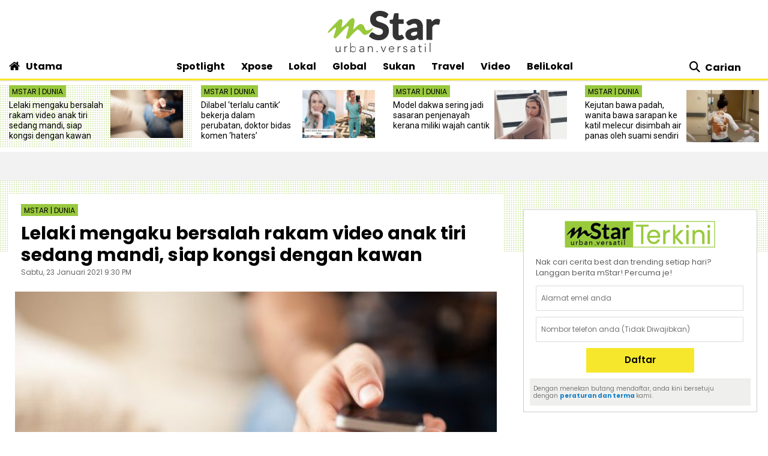

--- FILE ---
content_type: text/html; charset=UTF-8
request_url: https://www.mstar.com.my/global/dunia/2021/01/23/lelaki-mengaku-bersalah-rakam-video-anak-tiri-sedang-mandi-siap-kongsi-dengan-kawan
body_size: 29029
content:
<!--base.blade.php-->
<!DOCTYPE html>
<html xmlns="http://www.w3.org/1999/xhtml" lang="en">
    <head id="Head">
        <!-- Metatags -->
        <!-- article.blade.php -->
<script type="application/ld+json">{
"@context": "http://schema.org",
"@type": "NewsArticle",
"headline": "Lelaki mengaku bersalah rakam video anak tiri sedang mandi, siap kongsi dengan kawan",
"articleSection": "Global",
"dateCreated": "2021-01-23T13:30:00Z", 
"datePublished": "2021-01-23T13:30:00Z", 
"dateModified": "2021-01-23T13:35:53Z", 
"creator": "MSTAR",
"author": {"@type":"Organization","name":"MSTAR","url":"https://www.mstar.com.my/"},
"url": "https://www.mstar.com.my/global/dunia/2021/01/23/lelaki-mengaku-bersalah-rakam-video-anak-tiri-sedang-mandi-siap-kongsi-dengan-kawan",
"thumbnailUrl": "https://apicms.mstar.com.my/uploads/images/2021/01/23/1018694.jpg",
"image": "https://apicms.mstar.com.my/uploads/images/2021/01/23/1018694.jpg",
"keywords":["\/global\/dunia","rakam anak tiri mandi","bapa tir durjana","kesalahan seksual","video bogel"]
}</script>
<meta name="article_section_name" content="Global" />
<meta name="cXenseParse:pageclass" content="article"/>
<meta name="cXenseParse:articleid" content="474153" />
<meta name="cXenseParse:recs:publishtime" content="2021-01-23T21:30:00+0800"/>
<meta property="article:modified_time" content="2021-01-23T21:35:53+0800"/>
<meta property="cXenseParse:author" content="mStar Online"/>
<meta name="cXenseParse:smg-keywords" content="rakam anak tiri mandi" />
<meta name="cXenseParse:smg-keywords" content="bapa tir durjana" />
<meta name="cXenseParse:smg-keywords" content="kesalahan seksual" />
<meta name="cXenseParse:smg-keywords" content="video bogel" />
<meta name="SAS" content='{"area": "mstar.Global.Dunia", "pagetype": "StoryPage"}' />
<meta property="og:title" content="Lelaki mengaku bersalah rakam video anak tiri sedang mandi, siap kongsi dengan kawan - Dunia | mStar" />
<meta name="twitter:title" content="Lelaki mengaku bersalah rakam video anak tiri sedang mandi, siap kongsi dengan kawan - Dunia | mStar" />
<meta property="og:description" name="description" content="LELAKI  itu turut meluahkan rasa menyesal atas segala perbuatan yang dilakukan." />
<meta name="twitter:description" content="LELAKI  itu turut meluahkan rasa menyesal atas segala perbuatan yang dilakukan." />
<link rel="canonical" href="https://www.mstar.com.my/global/dunia/2021/01/23/lelaki-mengaku-bersalah-rakam-video-anak-tiri-sedang-mandi-siap-kongsi-dengan-kawan" />
<meta property="og:url" name="url" content="https://www.mstar.com.my/global/dunia/2021/01/23/lelaki-mengaku-bersalah-rakam-video-anak-tiri-sedang-mandi-siap-kongsi-dengan-kawan" />
<meta property="og:type" content="article" />
<meta property="og:image" content="https://apicms.mstar.com.my/uploads/images/2021/01/23/1018694.jpg" name="image" />
<meta property="article:published_time" content="2021-01-23T21:30:00+0800" />
<meta property="article:section" content="Global" />
<meta name="twitter:image" content="https://apicms.mstar.com.my/uploads/images/2021/01/23/1018694.jpg" />
<meta name="parsely-metadata" content="{&quot;guid&quot;: &quot;474153&quot;, &quot;summary&quot;: &quot;LELAKI  itu turut meluahkan rasa menyesal atas segala perbuatan yang dilakukan.&quot;, &quot;contain_video&quot;: false, &quot;video_url&quot;: &quot;&quot;, &quot;contain_image_gallery&quot;: false, &quot;kicker&quot;: &quot;Dunia&quot;, &quot;kicker_url&quot;: &quot;\/global\/dunia&quot;}" />
<meta name="publishedToView" content="44012" />
<meta property="article:tag" content="rakam anak tiri mandi"><meta property="article:tag" content="bapa tir durjana"><meta property="article:tag" content="kesalahan seksual"><meta property="article:tag" content="video bogel">

<meta name="page_type" content="Article"/>
<meta name="content_id" content="474153"/> 
<meta name="content_title" content="Lelaki mengaku bersalah rakam video anak tiri sedang mandi, siap kongsi dengan kawan"/>
<meta name="content_category" content="Global/Dunia"/>
<meta name="content_author" content="NA" />
<meta name="content_sp" content="NA"/>
<meta name="content_byline" content="NA" />
<meta name="content_agency" content="NA" />
<meta name="content_language" content="Malay"/>
<meta name="content_date" content="2021-01-23" />
<meta name="content_length" content="Short" />
<meta name="content_tier" content="" />
<meta name="chartbeat_author" content="" />
<meta name="content_tags" content="rakam anak tiri mandi,bapa tir durjana,kesalahan seksual,video bogel" />
<meta name="content_type" content="Article"/>

        <!-- End Metatags -->

<!-- Common -->
<title>Lelaki mengaku bersalah rakam video anak tiri sedang mandi, siap kongsi dengan kawan - Dunia | mStar</title>
<meta name="csrf-token" content="">
<!-- End Common -->

<!-- CMS Header scripts -->
<!-- Start NP7 mStar Header Script -->
<meta http-equiv="Content-Type" content="text/html; charset=ISO-8859-1" />
<meta name="viewport" content="width=device-width">
<meta name="twitter:card" content="summary_large_image" />
<meta name="twitter:site" content="@mstaronline">
<meta property="fb:app_id" content="214750085387171" />
<meta property="fb:pages" content="640313212654127" />
<meta name="theme-color" content="#98C93C"/>
<meta name="apple-mobile-web-app-title" content="mStar">
<meta name="apple-mobile-web-app-capable" content="yes">
<meta name="apple-mobile-web-app-status-bar-style" content="black">
<link rel="manifest" href="/manifest.min.json" />
<link rel="icon" type="image/png" href="https://clips.mstar.com.my/themes/img/favicon32x32.png">
<link rel="shortcut icon" href="https://clips.mstar.com.my/themes/img/favicon32x32.png" type="image/x-icon" />
<link rel="apple-touch-icon" href="https://clips.mstar.com.my/themes/img/PWA/iOS/touch-icon-iphone.png">
<link rel="apple-touch-icon" sizes="152x152" href="https://clips.mstar.com.my/themes/img/PWA/iOS/touch-icon-ipad.png">
<link rel="apple-touch-icon" sizes="167x167" href="https://clips.mstar.com.my/themes/img/PWA/iOS/touch-icon-iphone-retina.png">
<link rel="apple-touch-icon" sizes="180x180" href="https://clips.mstar.com.my/themes/img/PWA/iOS/touch-icon-ipad-retina.png">
<link rel="apple-touch-startup-image" media="(device-width: 375px) and (device-height: 812px) and (-webkit-device-pixel-ratio: 3)" href="https://clips.mstar.com.my/themes/img/PWA/iOS/portrait/1125x2436.png">
<link rel="apple-touch-startup-image" media="(device-width: 375px) and (device-height: 667px) and (-webkit-device-pixel-ratio: 2)" href="https://clips.mstar.com.my/themes/img/PWA/iOS/portrait/750x1334.png">
<link rel="apple-touch-startup-image" media="(device-width: 414px) and (device-height: 736px) and (-webkit-device-pixel-ratio: 3)" href="https://clips.mstar.com.my/themes/img/PWA/iOS/portrait/1242x2208.png">
<link rel="apple-touch-startup-image" media="(device-width: 320px) and (device-height: 568px) and (-webkit-device-pixel-ratio: 2)" href="https://clips.mstar.com.my/themes/img/PWA/iOS/portrait/640x1136.png">
<link rel="apple-touch-startup-image" media="(device-width: 768px) and (device-height: 1024px) and (-webkit-device-pixel-ratio: 2)" href="https://clips.mstar.com.my/themes/img/PWA/iOS/portrait/1536x2048.png">
<link rel="apple-touch-startup-image" media="(device-width: 834px) and (device-height: 1112px) and (-webkit-device-pixel-ratio: 2)" href="https://clips.mstar.com.my/themes/img/PWA/iOS/portrait/1668x2224.png">
<link rel="apple-touch-startup-image" media="(device-width: 1024px) and (device-height: 1366px) and (-webkit-device-pixel-ratio: 2)" href="https://clips.mstar.com.my/themes/img/PWA/iOS/portrait/2048x2732.png">
<link rel="apple-touch-startup-image" media="(device-width: 375px) and (device-height: 812px) and (-webkit-device-pixel-ratio: 3) and (orientation: landscape)" href="https://clips.mstar.com.my/themes/img/PWA/iOS/landscape/2436x1125.png">
<link rel="apple-touch-startup-image" media="(device-width: 375px) and (device-height: 667px) and (-webkit-device-pixel-ratio: 2) and (orientation: landscape)" href="https://clips.mstar.com.my/themes/img/PWA/iOS/landscape/1334x750.png">
<link rel="apple-touch-startup-image" media="(device-width: 414px) and (device-height: 736px) and (-webkit-device-pixel-ratio: 3) and (orientation: landscape)" href="https://clips.mstar.com.my/themes/img/PWA/iOS/landscape/2208x1242.png">
<link rel="apple-touch-startup-image" media="(device-width: 320px) and (device-height: 568px) and (-webkit-device-pixel-ratio: 2) and (orientation: landscape)" href="https://clips.mstar.com.my/themes/img/PWA/iOS/landscape/1136x640.png">
<link rel="apple-touch-startup-image" media="(device-width: 768px) and (device-height: 1024px) and (-webkit-device-pixel-ratio: 2) and (orientation: landscape)" href="https://clips.mstar.com.my/themes/img/PWA/iOS/landscape/2048x1536.png">
<link rel="apple-touch-startup-image" media="(device-width: 834px) and (device-height: 1112px) and (-webkit-device-pixel-ratio: 2) and (orientation: landscape)" href="https://clips.mstar.com.my/themes/img/PWA/iOS/landscape/2224x1668.png">
<link rel="apple-touch-startup-image" media="(device-width: 1024px) and (device-height: 1366px) and (-webkit-device-pixel-ratio: 2) and (orientation: landscape)" href="https://clips.mstar.com.my/themes/img/PWA/iOS/landscape/2732x2048.png">
<link rel="stylesheet" href="https://fonts.googleapis.com/css?family=Poppins:400,400i,600,600i,700,700i,800,800i|Roboto:400,400i" >
<!--<link rel="preload" href="https://fonts.googleapis.com/css?family=Poppins:400,400i,600,600i,700,700i,800,800i|Roboto:400,400i&display=swap" as="style" onload="this.onload=null;this.rel='stylesheet'">-->
<noscript><link rel="stylesheet" href="https://fonts.googleapis.com/css?family=Poppins:400,400i,600,600i,700,700i,800,800i|Roboto:400,400i&display=swap"></noscript>
<link rel="stylesheet" type="text/css" href="https://clips.mstar.com.my/themes/css/bootstrap.min.css" />
<!--<link rel="preload" href="https://clips.mstar.com.my/themes/css/bootstrap.min.css" as="style" onload="this.onload=null;this.rel='stylesheet'">
<noscript><link rel="stylesheet" href="https://clips.mstar.com.my/themes/css/bootstrap.min.css"></noscript>-->
<!--<link rel="stylesheet" type="text/css" href="https://clips.mstar.com.my/themes/css/story.min.css" />-->
<link rel="stylesheet" type="text/css" href="https://clips.mstar.com.my/themes/css/mstar2022.min.css" />
<!--<link rel="stylesheet" type="text/css" href="https://clips.mstar.com.my/themes/css/jquery.resizeandcrop.css" />-->
<link rel="stylesheet" type="text/css" href="https://clips.mstar.com.my/themes/css/queries.min.css" media="only screen and (max-width: 991px)" />
<link rel="stylesheet" type="text/css" href="https://clips.mstar.com.my/themes/css/sas.min.css" />
<link rel="stylesheet" type="text/css" href="https://clips.mstar.com.my/themes/css/mStar20thAnniversary.min.css" />
<link rel="stylesheet" type="text/css" href="https://fonts.googleapis.com/css?family=Lato:400,400i&display=swap" />
<script type="text/javascript" src="https://code.jquery.com/jquery-3.7.0.min.js"></script>
<!--<script src="https://clips.mstar.com.my/themes/js/jquery.resizeandcrop.js"></script>-->
<!--<script src="https://clips.mstar.com.my/themes/js/sanitizePageTitlemStar.min.js"></script>-->
<script defer type="text/javascript" src="https://clips.mstar.com.my/themes/js/slick.min.js"></script>
<!--START: OpenWrap async load type to load pwt.js before gpt.js, re-implemented on 19th Jan 2026-->
<script type="text/javascript">
var PWT={}; //Initialize Namespace
var googletag = googletag || {};
googletag.cmd = googletag.cmd || [];
var gptRan = false;
PWT.jsLoaded = function(){ //PubMatic pwt.js on load callback is used to load GPT
    loadGPT();
};
var loadGPT = function() {
    // Check the gptRan flag
    if (!gptRan) {
      gptRan = true;
      var gads = document.createElement('script');
      var useSSL = 'https:' == document.location.protocol;
      gads.src = (useSSL ? 'https:' : 'http:') + '//www.googletagservices.com/tag/js/gpt.js';
      var node = document.getElementsByTagName('script')[0];
      node.parentNode.insertBefore(gads, node);
    }
};
// Failsafe to call gpt. 500 ms timeout can be updated as per publisher preference.
setTimeout(loadGPT, 500);
(function() {
    var purl = window.location.href;
    var url = '//ads.pubmatic.com/AdServer/js/pwt/161329/10886';
    var profileVersionId = '';
    if(purl.indexOf('pwtv=')>0){
        var regexp = /pwtv=(.*?)(&|$)/g;
        var matches = regexp.exec(purl);
        if(matches.length >= 2 && matches[1].length > 0){
            profileVersionId = '/'+matches[1];
        }
    }
    var wtads = document.createElement('script');
    wtads.async = true;
    wtads.type = 'text/javascript';
    wtads.src = url+profileVersionId+'/pwt.js';
    var node = document.getElementsByTagName('script')[0];
    node.parentNode.insertBefore(wtads, node);
})();
</script>
<div class="sassize"></div>
<script>var viewid=Math.round(1e11*Math.random());function sasiajserver(e,t){try{var a=JSON.parse(jQuery("meta[name=SAS]").attr("content")),r=Math.round(1e11*Math.random());return"https://content.thestar.com.my/smg/jserver/viewid="+viewid+"/random="+r+"/network=SMG/site=mstar/area="+a.area+"/pagetype="+a.pagetype+"/platform="+sascalcsize()+"/size="+e+"/position="+t;}catch(e){console.log(e);}}function sascalcsize(){try{return window.getComputedStyle(document.querySelector(".sassize")).getPropertyValue("--breakpoint");}catch(e){console.log(e);}}</script>
<!--Re-Commented out on 19th Jan 2026 to use OpenWrap way of async load pwt.js first then gpt.js
<script async='async' src='https://www.googletagservices.com/tag/js/gpt.js'></script>
<script>var googletag = googletag || {}; googletag.cmd = googletag.cmd || [];</script>
-->
<script>
(function (v, o, d, u, s, a, m) { v['VodusObject'] = s; v[s] = v[s] || function () { (v[s].q = v[s].q || []).push(arguments) }, v[s].l = 1 * new Date();
v['vodus']['partner_code'] = '';
v['vodus']['interval'] = '360';
v['vodus']['delay'] = '0';
v['vodus']['ctc-timer'] = '1';
v['vodus']['ctc-interval'] = '60';
v['vodus']['cc-scroll-trigger']="0"
v['vodus']['language'] = 'ms';
v['vodus']['modalClosable'] = true;
v['vodus']['minSessionCount'] = '0';
v['vodus']['ccType'] = '2';
v['vodus']['cc-scroll-trigger']='0';
v['vodus']['catfish-position']='bottom-left';
v['vodus']['banner-mode']='1';
v['vodus']['interval-banner-mode']='0';
v['vodus']['dailyAllowance'] = '1';
v['vodus']['noDemo'] = '1';
v['vodus']['demographic-cc-type'] = '2';
v['vodus']['demographic-ctc-timer'] = '0';
v['vodus']['demographic-interval'] = '720';
v['vodus']['dmp-url'] = ""; 
v['vodus']['dmp-type'] = "";
v['vodus']['dmp-code'] = "";
v['vodus']['dmp-target'] = "";
a = o.createElement(d), m = o.getElementsByTagName(d)[0]; a.defer = 1; a.src = u; m.parentNode.insertBefore(a, m) })(window, document, 'script', 'https://api.vodus.com/cc/scripts/vodus.js?v=' + 1 * new Date(),'vodus');
vodus('init', 'yourFunctionToCall');
</script>
<script>
function yourFunctionToCall(){
//vodus.setPartnerData('Set Lotame ID here');
//vodus.setPixelData('Set your pixel data here');
vodus.getQuestion(
function (error, result) {
if (error) {return;}
});}
function showResult(message){alert(message);}
</script>
<!-- Start of Survicate (www.survicate.com) code
<script>
  (function (w) {
    var s = document.createElement('script');
    s.src = '//survey.survicate.com/workspaces/40636b6a623c41a574580c19efa630b6/web_surveys.js';
    s.async = true;
    var e = document.getElementsByTagName('script')[0];
    e.parentNode.insertBefore(s, e);
  })(window);
</script> -->
<!-- End of Survicate code -->
<!--MASTHEAD DECO -->
<style>@media (max-width:991px){.decoBG{background:none!important}.decoBG-dark{background:none!important}}
.suria-float{display:none !important;}
</style>
<!--AnyMind header bidding 17 Jul 2024-->
<!-- Comment out AnyMind script to revert back using Openwrap Pubmatic 19th Jan 2026 -->
<!--<script type="application/javascript" src="//anymind360.com/js/9565/ats.js"></script>-->
<script>
$(document).ready(function(){
var currentDateTime = new Date();
var startDeco = new Date("December 18, 2025 00:00:00");
var endDeco = new Date("December 31, 2025 23:59:59");
if (currentDateTime.getTime() > startDeco.getTime() && currentDateTime.getTime() < endDeco.getTime()) {
if (jQuery('.decoBG').length != 0){jQuery('.decoBG').css({ 'background-image':'url("https://clips.mstar.com.my/themes/img/Masthead/2025/mstar_christmas.png")', 'background-repeat':'no-repeat', 'background-position':'center 0px'} );}
if (jQuery('.decoBG-dark').length != 0){jQuery('.decoBG-dark').css({'background-image':'url("https://clips.mstar.com.my/themes/img/Masthead/2025/mstar_christmas.png")', 'background-repeat':'no-repeat', 'background-position':'center 0px'});}
}});
</script>
<!-- Google Tag Manager -->
<script>(function(w,d,s,l,i){w[l]=w[l]||[];w[l].push({"gtm.start":
new Date().getTime(),event:"gtm.js"});var f=d.getElementsByTagName(s)[0],
j=d.createElement(s),dl=l!="dataLayer"?"&l="+l:"";j.async=true;j.src=
"https://www.googletagmanager.com/gtm.js?id="+i+dl;f.parentNode.insertBefore(j,f);
})(window,document,"script","dataLayer","GTM-NZWK8M");</script>
<!-- End Google Tag Manager -->

<!-- CDP Web Insight script -->
<script type = "text/javascript">
   var _portalId = "564891087";
   var _propId = "565037172";
   var _ATM_TRACKING_ASSOCIATE_UTM = 0;
   var _CDP_GA_ACCOUNT_TRACKING_ID = "UA-828580-1"; // Your GA4 Account ID
   var _cdp365Analytics = {
      default_event: 0,
      first_party_domain: ".mstar.com.my",
      dims: {
         users: {
            origin_source: "mStar"
         }
      }
   };

(function() {
    var w = window;
    if (w.web_event) return;
    var a = window.web_event = function() {
        a.queue.push(arguments);
    }
    a.propId = _propId;
    a.track = a;
    a.queue = [];
    var e = document.createElement("script");
    e.type = "text/javascript", e.async = !0, e.src = "//st-a.cdp.asia/insight.js";
    var t = document.getElementsByTagName("script")[0];
    t.parentNode.insertBefore(e, t)
})(); </script>
<!-- End of CDP Web Insight script -->

<!-- Chartbeat script -->
<script>
  var chbtauthors = jQuery('meta[name=chartbeat_author]').attr("content");
  var chbtcontentcategory = jQuery('meta[name=content_category]').attr("content");
  var chbtpagecategory = jQuery('meta[name=page_category]').attr("content");
  var chbtpagetype = jQuery('meta[name=page_type]').attr("content");
  var chbaltcats;
  var chbtsections = '';
  if (typeof chbtpagetype !== "undefined") {
    if (chbtpagetype === "Article" || chbtpagetype === "Category" || chbtpagetype === "Subcategory") {
      if (typeof chbtauthors === "undefined") {
          chbtauthors = '';
      }

      if (chbtpagetype === "Category" || chbtpagetype === "Subcategory") {
        if (typeof chbtpagecategory !== "undefined") {
          if (chbtpagecategory === 'NA') {
            //chbtpagecategory = '';
            chbtsections = '';
          }
          chbtpagecategory = chbtpagecategory.replace(/Bintang-global/gi, "Bintang Global");
          chbtpagecategory = chbtpagecategory.replace(/Addin/gi, "Ad-din");
          chbtpagecategory = chbtpagecategory.replace(/Isuke/gi, "I-suke");
          chbtpagecategory = chbtpagecategory.replace(/Personaliti-sukan/gi, "Personaliti Sukan");
          chbtpagecategory = chbtpagecategory.replace(/Esport/gi, "eSport");
          chbtpagecategory = chbtpagecategory.replace(/Game-over/gi, "Game Over");
          chbtpagecategory = chbtpagecategory.replace(/Kenot-brain/gi, "Kenot Brain");
          chbtpagecategory = chbtpagecategory.replace(/Perut-lapar/gi, "Perut Lapar");
          chbtpagecategory = chbtpagecategory.replace(/What-the/gi, "What The!");
          chbtpagecategory = chbtpagecategory.replace("/", ",");
          chbtsections = chbtpagecategory;
        } else {
          //chbtpagecategory = '';
          chbtsections = '';
        }
      } else if (chbtpagetype === "Article") {
        if (typeof chbtcontentcategory !== "undefined") {
            chbtcontentcategory = chbtcontentcategory.replace(/Bintang-global/gi, "Bintang Global");
            chbtcontentcategory = chbtcontentcategory.replace(/Addin/gi, "Ad-din");
            chbtcontentcategory = chbtcontentcategory.replace(/Isuke/gi, "I-suke");
            chbtcontentcategory = chbtcontentcategory.replace(/Esport/gi, "eSport");
            chbtcontentcategory = chbtcontentcategory.replace(/Personaliti-sukan/gi, "Personaliti Sukan");
            chbtcontentcategory = chbtcontentcategory.replace(/Game-over/gi, "Game Over");
            chbtcontentcategory = chbtcontentcategory.replace(/Kenot-brain/gi, "Kenot Brain");
            chbtcontentcategory = chbtcontentcategory.replace(/Perut-lapar/gi, "Perut Lapar");
            chbtcontentcategory = chbtcontentcategory.replace(/What-the/gi, "What The!");
            chbtcontentcategory = chbtcontentcategory.replace("/", ",");
            chbtsections = chbtcontentcategory;
        } else {
            //chbtcontentcategory = '';
            chbtsections = '';
        }
      } else {
        chbtauthors = '';
        chbtsections = '';
      }
    } else {
      chbtauthors = '';
      chbtsections = '';
    }
  } else {
      chbtauthors = '';
      chbtsections = '';
  }

  (function() {
    /** CONFIGURATION START **/
    var _sf_async_config = window._sf_async_config = (window._sf_async_config || {});
    _sf_async_config.uid = 66903;
    _sf_async_config.domain = 'mstar.com.my';
    _sf_async_config.useCanonical = true;
    _sf_async_config.useCanonicalDomain = true;
    _sf_async_config.flickerControl = false;
    _sf_async_config.sections = chbtsections;
    _sf_async_config.authors = chbtauthors;
    _sf_async_config.articleBlockSelector = 'div.ep-wrap,div.wrap-PE,div.fs-wrap,li.no-gutters,div.jelajah-block,div.lagi-artikel';
    /** CONFIGURATION END **/
    function loadChartbeat() {
        var e = document.createElement('script');
        var n = document.getElementsByTagName('script')[0];
        e.type = 'text/javascript';
        e.async = true;
        e.src = '//static.chartbeat.com/js/chartbeat.js';
        n.parentNode.insertBefore(e, n);
    }
    loadChartbeat();
  })();
</script>
<script async src="//static.chartbeat.com/js/chartbeat_mab.js"></script>
<!-- End of Chartbeat script -->
<!-- End Header Script -->
<!-- End CMS Header scripts -->
<!-- Page Header scripts -->
<link rel="stylesheet" type="text/css" href="https://clips.mstar.com.my/themes/css/story-2025.min.css" />
<script src='https://clips.mstar.com.my/themes/js/storyinlinead.min.js'></script>
<script defer src='https://clips.mstar.com.my/themes/js/mobileInlineRect.min.js'></script>
<script>
var sectionName = $('meta[name=article_section_name]').attr("content");
document.write('<scr');
document.write('ipt src="https://clips.mstar.com.my/themes/js/gpt/' + sectionName.toLowerCase() + 'story.js">');
document.write("</scr");
document.write("ipt>");
</script>
<!--<script type="text/javascript" src="//s7.addthis.com/js/300/addthis_widget.js#pubid=ra-5dfae5f9c664007e" defer></script>-->
<script type='text/javascript' src='https://platform-api.sharethis.com/js/sharethis.js#property=653f0dc06bfce300199ee03d&product=sop' async='async'></script>
<script src="https://cdn.thestar.com.my/Themes/js/lazysizes.min.js"></script>
<script type="text/javascript">
$(document).ready(function(){
$('#right-sidebar').parent().attr('class', 'col-12 col-lg-4');
});
</script>
<link href='https://clips.mstar.com.my/themes/css/print2020.min.css' rel='stylesheet' type='text/css' />
<link href='https://clips.mstar.com.my/themes/css/surveybox.min.css' rel='stylesheet' type='text/css' />
<script src='https://clips.mstar.com.my/themes/js/surveybox.min.js'></script>
<style>
.sharethis-inline-share-buttons{padding: 10px 0;}
.st-btn{padding: 0 8px !important;}
.st-btn{display: inline-block !important;}
#st-1{text-align:left !important;}
</style>
<!-- End Page Header scripts -->

<script>
    window.Laravel = {"csrfToken":null}</script> 



<style type="text/css" data-fbcssmodules="css:fb.css.basecss:fb.css.dialog css:fb.css.iframewidget css:fb.css.customer_chat_plugin_iframe">
.fb_hidden{position:absolute;top:-10000px;z-index:10001}.fb_reposition{overflow:hidden;position:relative}.fb_invisible{display:none}.fb_reset{background:none;border:0;border-spacing:0;color:#000;cursor:auto;direction:ltr;font-family:"lucida grande", tahoma, verdana, arial, sans-serif;font-size:11px;font-style:normal;font-variant:normal;font-weight:normal;letter-spacing:normal;line-height:1;margin:0;overflow:visible;padding:0;text-align:left;text-decoration:none;text-indent:0;text-shadow:none;text-transform:none;visibility:visible;white-space:normal;word-spacing:normal}.fb_reset>div{overflow:hidden}@keyframes  fb_transform{from{opacity:0;transform:scale(.95)}to{opacity:1;transform:scale(1)}}.fb_animate{animation:fb_transform .3s forwards}
.fb_dialog{background:rgba(82, 82, 82, .7);position:absolute;top:-10000px;z-index:10001}.fb_dialog_advanced{border-radius:8px;padding:10px}.fb_dialog_content{background:#fff;color:#373737}.fb_dialog_close_icon{background:url(https://static.xx.fbcdn.net/rsrc.php/v3/yq/r/IE9JII6Z1Ys.png) no-repeat scroll 0 0 transparent;cursor:pointer;display:block;height:15px;position:absolute;right:18px;top:17px;width:15px}.fb_dialog_mobile .fb_dialog_close_icon{left:5px;right:auto;top:5px}.fb_dialog_padding{background-color:transparent;position:absolute;width:1px;z-index:-1}.fb_dialog_close_icon:hover{background:url(https://static.xx.fbcdn.net/rsrc.php/v3/yq/r/IE9JII6Z1Ys.png) no-repeat scroll 0 -15px transparent}.fb_dialog_close_icon:active{background:url(https://static.xx.fbcdn.net/rsrc.php/v3/yq/r/IE9JII6Z1Ys.png) no-repeat scroll 0 -30px transparent}.fb_dialog_iframe{line-height:0}.fb_dialog_content .dialog_title{background:#6d84b4;border:1px solid #365899;color:#fff;font-size:14px;font-weight:bold;margin:0}.fb_dialog_content .dialog_title>span{background:url(https://static.xx.fbcdn.net/rsrc.php/v3/yd/r/Cou7n-nqK52.gif) no-repeat 5px 50%;float:left;padding:5px 0 7px 26px}body.fb_hidden{height:100%;left:0;margin:0;overflow:visible;position:absolute;top:-10000px;transform:none;width:100%}.fb_dialog.fb_dialog_mobile.loading{background:url(https://static.xx.fbcdn.net/rsrc.php/v3/ya/r/3rhSv5V8j3o.gif) white no-repeat 50% 50%;min-height:100%;min-width:100%;overflow:hidden;position:absolute;top:0;z-index:10001}.fb_dialog.fb_dialog_mobile.loading.centered{background:none;height:auto;min-height:initial;min-width:initial;width:auto}.fb_dialog.fb_dialog_mobile.loading.centered #fb_dialog_loader_spinner{width:100%}.fb_dialog.fb_dialog_mobile.loading.centered .fb_dialog_content{background:none}.loading.centered #fb_dialog_loader_close{clear:both;color:#fff;display:block;font-size:18px;padding-top:20px}#fb-root #fb_dialog_ipad_overlay{background:rgba(0, 0, 0, .4);bottom:0;left:0;min-height:100%;position:absolute;right:0;top:0;width:100%;z-index:10000}#fb-root #fb_dialog_ipad_overlay.hidden{display:none}.fb_dialog.fb_dialog_mobile.loading iframe{visibility:hidden}.fb_dialog_mobile .fb_dialog_iframe{position:sticky;top:0}.fb_dialog_content .dialog_header{background:linear-gradient(from(#738aba), to(#2c4987));border-bottom:1px solid;border-color:#043b87;box-shadow:white 0 1px 1px -1px inset;color:#fff;font:bold 14px Helvetica, sans-serif;text-overflow:ellipsis;text-shadow:rgba(0, 30, 84, .296875) 0 -1px 0;vertical-align:middle;white-space:nowrap}.fb_dialog_content .dialog_header table{height:43px;width:100%}.fb_dialog_content .dialog_header td.header_left{font-size:12px;padding-left:5px;vertical-align:middle;width:60px}.fb_dialog_content .dialog_header td.header_right{font-size:12px;padding-right:5px;vertical-align:middle;width:60px}.fb_dialog_content .touchable_button{background:linear-gradient(from(#4267B2), to(#2a4887));background-clip:padding-box;border:1px solid #29487d;border-radius:3px;display:inline-block;line-height:18px;margin-top:3px;max-width:85px;padding:4px 12px;position:relative}.fb_dialog_content .dialog_header .touchable_button input{background:none;border:none;color:#fff;font:bold 12px Helvetica, sans-serif;margin:2px -12px;padding:2px 6px 3px 6px;text-shadow:rgba(0, 30, 84, .296875) 0 -1px 0}.fb_dialog_content .dialog_header .header_center{color:#fff;font-size:16px;font-weight:bold;line-height:18px;text-align:center;vertical-align:middle}.fb_dialog_content .dialog_content{background:url(https://static.xx.fbcdn.net/rsrc.php/v3/y9/r/jKEcVPZFk-2.gif) no-repeat 50% 50%;border:1px solid #4a4a4a;border-bottom:0;border-top:0;height:150px}.fb_dialog_content .dialog_footer{background:#f5f6f7;border:1px solid #4a4a4a;border-top-color:#ccc;height:40px}#fb_dialog_loader_close{float:left}.fb_dialog.fb_dialog_mobile .fb_dialog_close_button{text-shadow:rgba(0, 30, 84, .296875) 0 -1px 0}.fb_dialog.fb_dialog_mobile .fb_dialog_close_icon{visibility:hidden}#fb_dialog_loader_spinner{animation:rotateSpinner 1.2s linear infinite;background-color:transparent;background-image:url(https://static.xx.fbcdn.net/rsrc.php/v3/yD/r/t-wz8gw1xG1.png);background-position:50% 50%;background-repeat:no-repeat;height:24px;width:24px}@keyframes  rotateSpinner{0%{transform:rotate(0deg)}100%{transform:rotate(360deg)}}
.fb_iframe_widget{display:inline-block;position:relative}.fb_iframe_widget span{display:inline-block;position:relative;text-align:justify}.fb_iframe_widget iframe{position:absolute}.fb_iframe_widget_fluid_desktop,.fb_iframe_widget_fluid_desktop span,.fb_iframe_widget_fluid_desktop iframe{max-width:100%}.fb_iframe_widget_fluid_desktop iframe{min-width:220px;position:relative}.fb_iframe_widget_lift{z-index:1}.fb_iframe_widget_fluid{display:inline}.fb_iframe_widget_fluid span{width:100%}
.fb_mpn_mobile_landing_page_slide_in{animation-duration:200ms;animation-name:fb_mpn_landing_page_slide_in;transition-timing-function:ease-in}.fb_mpn_mobile_landing_page_slide_out{animation-duration:200ms;animation-name:fb_mpn_landing_page_slide_out;transition-timing-function:ease-in}.fb_mpn_mobile_bounce_in{animation-duration:300ms;animation-name:fb_mpn_bounce_in;transition-timing-function:ease-in}.fb_mpn_mobile_bounce_out{animation-duration:300ms;animation-name:fb_mpn_bounce_out;transition-timing-function:ease-in}.fb_customer_chat_bounce_in_v2{animation-duration:300ms;animation-name:fb_bounce_in_v2;transition-timing-function:ease-in}.fb_customer_chat_bounce_in_from_left{animation-duration:300ms;animation-name:fb_bounce_in_from_left;transition-timing-function:ease-in}.fb_customer_chat_bounce_out_v2{animation-duration:300ms;animation-name:fb_bounce_out_v2;transition-timing-function:ease-in}.fb_customer_chat_bounce_out_from_left{animation-duration:300ms;animation-name:fb_bounce_out_from_left;transition-timing-function:ease-in}.fb_customer_chat_bounce_in_v2_mobile_chat_started{animation-duration:300ms;animation-name:fb_bounce_in_v2_mobile_chat_started;transition-timing-function:ease-in}.fb_customer_chat_bounce_out_v2_mobile_chat_started{animation-duration:300ms;animation-name:fb_bounce_out_v2_mobile_chat_started;transition-timing-function:ease-in}.fb_customer_chat_bubble_pop_in{animation-duration:250ms;animation-name:fb_customer_chat_bubble_bounce_in_animation}.fb_customer_chat_bubble_animated_no_badge{box-shadow:0 3px 12px rgba(0, 0, 0, .15);transition:box-shadow 150ms linear}.fb_customer_chat_bubble_animated_no_badge:hover{box-shadow:0 5px 24px rgba(0, 0, 0, .3)}.fb_customer_chat_bubble_animated_with_badge{box-shadow:-5px 4px 14px rgba(0, 0, 0, .15);transition:box-shadow 150ms linear}.fb_customer_chat_bubble_animated_with_badge:hover{box-shadow:-5px 8px 24px rgba(0, 0, 0, .2)}.fb_invisible_flow{display:inherit;height:0;overflow-x:hidden;width:0}.fb_mobile_overlay_active{background-color:#fff;height:100%;overflow:hidden;position:fixed;visibility:hidden;width:100%}.fb_new_ui_mobile_overlay_active{overflow:hidden}@keyframes  fb_mpn_landing_page_slide_in{0%{border-radius:50%;margin:0 24px;width:60px}40%{border-radius:18px}100%{margin:0 12px;width:100% - 24px}}@keyframes  fb_mpn_landing_page_slide_out{0%{margin:0 12px;transform:scale(1);width:100% - 24px}60%{border-radius:18px}100%{border-radius:50%;margin:0 24px;transform:scale(1.2);width:60px}}@keyframes  fb_mpn_bounce_in{0%{opacity:.5;top:100%}100%{opacity:1;top:0}}@keyframes  fb_mpn_bounce_out{0%{opacity:1;top:0}100%{opacity:.5;top:100%}}@keyframes  fb_bounce_in_v2{0%{opacity:0;transform:scale(0, 0);transform-origin:bottom right}50%{transform:scale(1.03, 1.03);transform-origin:bottom right}100%{opacity:1;transform:scale(1, 1);transform-origin:bottom right}}@keyframes  fb_bounce_in_from_left{0%{opacity:0;transform:scale(0, 0);transform-origin:bottom left}50%{transform:scale(1.03, 1.03);transform-origin:bottom left}100%{opacity:1;transform:scale(1, 1);transform-origin:bottom left}}@keyframes  fb_bounce_in_v2_mobile_chat_started{0%{opacity:0;top:20px}100%{opacity:1;top:0}}@keyframes  fb_bounce_out_v2{0%{opacity:1;transform:scale(1, 1);transform-origin:bottom right}100%{opacity:0;transform:scale(0, 0);transform-origin:bottom right}}@keyframes  fb_bounce_out_from_left{0%{opacity:1;transform:scale(1, 1);transform-origin:bottom left}100%{opacity:0;transform:scale(0, 0);transform-origin:bottom left}}@keyframes  fb_bounce_out_v2_mobile_chat_started{0%{opacity:1;top:0}100%{opacity:0;top:20px}}@keyframes  fb_customer_chat_bubble_bounce_in_animation{0%{bottom:6pt;opacity:0;transform:scale(0, 0);transform-origin:center}70%{bottom:18pt;opacity:1;transform:scale(1.2, 1.2)}100%{transform:scale(1, 1)}}
</style>
    </head>
    <body>
      <!-- Google Tag Manager (noscript) -->
<noscript><iframe src="https://www.googletagmanager.com/ns.html?id=GTM-NZWK8M"
height="0" width="0" style="display:none;visibility:hidden"></iframe></noscript>
<!-- End Google Tag Manager (noscript) -->

        <div class="suria-float">
          <button class="close-button"><i class="fa fa-times" aria-hidden="true"></i></button>
          <a href="https://dengar.suria.my/" target="_blank" data-list-type="Suria Widget" data-content-type="Outbound Referral" data-content-tite="Dengarkan Suria" data-content-id="https://dengar.suria.my"><img class="img-LA lazyload" src="https://clips.mstar.com.my/themes/img/1.jpg" data-src="https://clips.mstar.com.my/themes/img/SURIA-PLAYER-ICON.png" alt="suria"></a>
        </div>
        <script>
          function SetCookieForAlertBox(CookieName, CookieValue, hours) {
            if (hours) {
                var date = new Date();
                date.setTime(date.getTime() + (hours * 60 * 60 * 1000));
                var expires = "; expires=" + date.toGMTString();
            } else {
                var expires = "";
            }
            var baseDomain ="; domain=.mstar.com.my";
            // document.cookie = CookieName + "=" + CookieValue + expires + ";path=/"; //Uncomment this line for localhost testing only
            document.cookie = CookieName + "=" + CookieValue + expires + baseDomain +";path=/"; //This line is for uat/prod only
        }
        function GetCookieForAlertBox(CookieName) {
          var theCookieName = CookieName + "=";
          var ca = document.cookie.split(';');
          for (var i = 0; i < ca.length; i++) {
              var c = ca[i];
              while (c.charAt(0) == ' ') c = c.substring(1);
              if (c.indexOf(theCookieName) == 0) return c.substring(theCookieName.length, c.length);
          }
          return "";
        }
        var GotCookieDataAlertBox = GetCookieForAlertBox("hideSuriaIcon");
        if (GotCookieDataAlertBox == "YES") {
          $('.suria-float').css('display','none');
        }else{
          $('.suria-float').css('display','block');
        }
        $('.close-button').on('click', function () {
          $('.suria-float').css("display", "none");
           SetCookieForAlertBox('hideSuriaIcon', 'YES', 24);
        });
        </script>
        <a name="top"></a>
        <div id="thestar-global-bar"></div>

        <!-- Content -->
<!-- header-menu -->
<div class="container-fluid header">
    <div class="row justify-content-md-center d-none d-lg-block text-center pt-3 mb-1 decoBG"><a href="/"><svg class="branding" width="190" height="73" role="img" aria-label="mStar - Urban.Versatil"><image xlink:href="https://clips.mstar.com.my/themes/img/mstar-logo.svg" src="https://clips.mstar.com.my/themes/img/logo.png" width="190" height="73" border="0"></image></svg></a></div>
    <nav id="navbar-main" data-spy="affix" data-offset-top="150" class="d-none d-lg-block"><div class="container poppins">
        <div class="row mt-1 mb-2 boldFont hos-content ss-menu-mobile">
            <div class="col-2 col-lg-2 col-md-2 align-self-center">
                <a data-list-type="Header" data-content-type="Navigation" data-content-title="Utama" class="home-click" href="/"><i class="iconthis icon-home"></i>Utama</a>
            </div>
            <div class="col-8 col-lg-8 col-md-8 align-self-center text-center main-nav">
                <ul class="navi">
                    <li><a data-list-type="Header" data-content-type="Navigation" data-content-title="Spotlight" href="/spotlight">Spotlight</a></li>
                    <li><a data-list-type="Header" data-content-type="Navigation" data-content-title="Xpose" href="/xpose">Xpose</a></li>
                    <li><a data-list-type="Header" data-content-type="Navigation" data-content-title="Lokal" href="/lokal">Lokal</a></li>
                    <li><a data-list-type="Header" data-content-type="Navigation" data-content-title="Global" href="/global">Global</a></li>
                    <li><a data-list-type="Header" data-content-type="Navigation" data-content-title="Sukan" href="/sukan">Sukan</a></li>
                    <li><a data-list-type="Header" data-content-type="Navigation" data-content-title="Travel" href="/travel">Travel</a></li>
                    <li><a data-list-type="Header" data-content-type="Navigation" data-content-title="Video" href="/video">Video</a></li>
                    <li><a data-list-type="Header" data-content-type="Outbound Referral" data-content-title="BeliLokal" href="https://belilokal.thestar.com.my" target="_blank">BeliLokal</a></li>
                </ul>
            </div>
            <div class="col-2 col-lg-2 col-md-2 mt-1 text-right">
                <label for="queryly_toggle">
                    <a data-list-type="Header" data-content-type="Navigation" data-content-title="Carian"><i class="fa fa-search"></i>Carian</a>
                </label>
            </div>
        </div>
                <div id="mnavigation_0_pnlRowArticle" class="row mb-2 boldFont hos-content ss-more-mobile" style="display:none;">
        <div class="col-lg-9 col-md-8 story-header"><a href="/"><img class="m-logo" src="https://clips.mstar.com.my/themes/img/mIcon-small.svg" width="50"></a><p class="story-headline fxs boldFont">Lelaki mengaku bersalah rakam video anak tiri sedang mandi, siap kongsi dengan kawan</p></div>
        <div class="col-lg-3 col-md-4 align-self-end text-right"><ul class="affix-navi"><li><a href="#openModal2" class="affix-link"><i class="fa fa-share"></i><br>Share</a><div id="openModal2" class="modalDialog"><div><a href="#close" title="Close" class="close">X</a><div id="sharethis-desktop"></div></div></div></li><li><label for="queryly_toggle"><a data-list-type="Header" data-content-type="Navigation" data-content-title="Carian"><i class="fa fa-search"></i><br>Carian</a></label></li><li><a href="#openModal4" class="affix-link"><i class="fa fa-bars"></i><br>Menu</a><div id="openModal4" class="modalDialog"><div><a href="#close" title="Close" class="close">X</a><ul class="overlay-links poppins boldFont"><li><a href="/" data-list-type="Header" data-content-type="Navigation" data-content-title="Utama">Utama</a></li><li><a href="/spotlight/" data-list-type="Header" data-content-type="Navigation" data-content-title="Spotlight">Spotlight</a></li><li><a href="/xpose/" data-list-type="Header" data-content-type="Navigation" data-content-title="Xpose">Xpose</a></li><li><a href="/lokal/" data-list-type="Header" data-content-type="Navigation" data-content-title="Lokal">Lokal</a></li><li><a href="/global/" data-list-type="Header" data-content-type="Navigation" data-content-title="Global">Global</a></li><li><a href="/sukan/" data-list-type="Header" data-content-type="Navigation" data-content-title="Sukan">Sukan</a></li><li><a href="/travel/" data-list-type="Header" data-content-type="Navigation" data-content-title="Travel">Travel</a></li><li><a href="/video" data-list-type="Header" data-content-type="Navigation" data-content-title="Video">Video</a></li></ul></div></div></li></ul></div>
        </div>
            </div></nav>
    <nav id="navi-res" data-spy="affix" data-offset-top="200" class="d-block d-lg-none"><div class="container">
        <div class="row py-2">
            <div class="hos-content ss-menu-mobile">
                <div class="col-6 col-lg-6 col-md-6 branding left">
                    <a href="/" data-list-type="Header" data-content-type="Navigation" data-content-title="Utama"><svg class="branding" width="120" height="46" role="img" aria-label="mStar - Urban.Versatil"><image xlink:href="https://clips.mstar.com.my/themes/img/mstar-logo-res.svg" src="https://clips.mstar.com.my/themes/img/logo-res.png" width="120" height="46" border="0"></image></svg></a>
                </div>
                <div class="col-6 col-lg-6 col-md-6 current-page right"><p class="fs">Urban. Versatil.</p></div>
            </div>
                                    <div class="hos-content ss-more-mobile" style="display:none;">
                <div class="col-10 col-lg-10 col-md-10 branding left"><a href="/" data-list-type="Header" data-content-type="Navigation" data-content-title="Utama"><img class="m-logo" src="https://clips.mstar.com.my/themes/img/mIcon-small.svg" width="50" /></a><p class="story-headline fxs boldFont poppins story-header">Lelaki mengaku bersalah rakam video anak tiri sedang mandi, siap kongsi dengan kawan</p></div><div class="col-2 col-lg-2 col-md-2 share-story right"><a href="#openModal5" class="affix-link"><i class="fa fa-share"></i><p>Share</p></a><div id="openModal5" class="modalDialog"><div><a href="#close" title="Close" class="close">X</a><div id="sharethis-mobile"></div></div></div></div>
            </div>
                    </div>
    </nav>
</div>
<nav class="bottom-navi tablet-show">
    <ul>
        <li class="nav-bt">
            <a href="/" data-list-type="Header" data-content-type="Navigation" data-content-title="Utama"><i class="fa fa-home for-nav"></i>Utama</a>
        </li>
        <li class="nav-bt">
            <a href="#openModalA" class="modal-link menu toggle-menu" id="navBtMenu"><i class="fa fa-bars for-nav"></i>Menu</a>
            <div id="openModalA" class="modalDialog" style="display: none;">
                <div>
                    <a href="#close" title="Close" class="close toggle-menu">X</a>
                    <ul class="subMenu poppins fxs boldFont">
                        <li><a data-list-type="Header" data-content-type="Navigation" data-content-title="Spotlight" href="/spotlight">Spotlight</a></li>
                        <li><a data-list-type="Header" data-content-type="Navigation" data-content-title="Xpose" href="/xpose">Xpose</a></li>
                        <li><a data-list-type="Header" data-content-type="Navigation" data-content-title="Lokal" href="/lokal">Lokal</a></li>
                        <li><a data-list-type="Header" data-content-type="Navigation" data-content-title="Global" href="/global">Global</a></li>
                        <li><a data-list-type="Header" data-content-type="Navigation" data-content-title="Sukan" href="/sukan">Sukan</a></li>
                        <li><a data-list-type="Header" data-content-type="Navigation" data-content-title="Travel" href="/travel">Travel</a></li>
                        <li><a data-list-type="Header" data-content-type="Outbound Referral" data-content-title="BeliLokal" href="https://belilokal.thestar.com.my" target="_blank">BeliLokal</a></li>
                    </ul>
                </div>
            </div>
        </li>
        <li class="nav-bt">
            <a href="#openModalB" class="modal-link video toggle-video" id="navBtVid"><i class="fa fa-play-circle for-nav"></i>Video</a>
            <div id="openModalB" class="modalDialog" style="display: none;">
                <div>
                    <a href="#close" title="Close" class="close toggle-video">X</a>
                    <ul class="subMenu poppins fxs boldFont">
                        <li><a data-list-type="Header" data-content-type="Navigation" data-content-title="Semua" href="/video">Semua</a></li>
                        <li><a data-list-type="Header" data-content-type="Navigation" data-content-title="Hiburan" href="/video/hiburan">Hiburan</a></li>
                        <li><a data-list-type="Header" data-content-type="Navigation" data-content-title="Berita" href="/video/berita">Berita</a></li>
                        <li><a data-list-type="Header" data-content-type="Navigation" data-content-title="Variasi" href="/video/variasi">Variasi</a></li>
                        <li class="fw400 mt-3s">Program</li>
                        <li><a data-list-type="Header" data-content-type="Navigation" data-content-title="#Akustar" href="/video/akustar">#Akustar</a></li>
                        <li><a data-list-type="Header" data-content-type="Navigation" data-content-title="#Bizibody" href="/video/bizibody">#Bizibody</a></li>
                        <li><a data-list-type="Header" data-content-type="Navigation" data-content-title="Ceritera" href="/video/ceritera">Ceritera</a></li>
                        <li><a data-list-type="Header" data-content-type="Navigation" data-content-title="Game Over" href="/video/game-over">Game Over</a></li>
                        <li><a data-list-type="Header" data-content-type="Navigation" data-content-title="Kenot Brain" href="/video/kenot-brain">Kenot Brain</a></li>
                        <li><a data-list-type="Header" data-content-type="Navigation" data-content-title="KorsetXPipe" href="/video/korsetxpipe">KorsetXPipe</a></li>
                        <li><a data-list-type="Header" data-content-type="Navigation" data-content-title="Perut Lapar" href="/video/perut-lapar">Perut Lapar</a></li>
                        <li><a data-list-type="Header" data-content-type="Navigation" data-content-title="What The!" href="/video/what-the">What The!</a></li>
                    </ul>
                </div>
            </div>
        </li>
        <li class="nav-bt">
            <label for="queryly_toggle">
                <a><i class="fa fa-search for-nav"></i>Carian</a>
            </label>
        </li>
    </ul>
</nav>
<!-- END header-menu -->

<input type="hidden" name="hfldUrl1" id="hfldUrl1" value="[base64]/IQ5fEdyWPhVEuzQyZg7ppKmAEzYN4RGJOS6GvaYLD6cdx0qxlnFPUd96YGiz34p1i9cCOkmJBuh3RaOAa6MIvIRAPU5FW21hV5GYWkJ47oiFLBlBZXK6aEmgnbbxYxesezvGF2u5D7N1HTPYiXZiRgq6WQ=" />

<div id="main-wrapper">
    <!-- ****************************** BOOTSTRAP WIDGETS ********************************* -->
    
    <!-- story-navigation-bar.blade.php -->
<div class="container-fluid storyslider">
    <div class="container">
        <div class="row">
            <ul class="storyslider-wrap mt-2 mb-2">
                <li class="row no-gutters ss-content col-md-3 left active">
                    <div class="col-7 pr-2 align-self-start">
                        <label class="kicker">
                            <a href="/global/dunia">mStar | Dunia</a> 
                        </label>
                        <p class="fxs">
                            <a href="/global/dunia/2021/01/23/lelaki-mengaku-bersalah-rakam-video-anak-tiri-sedang-mandi-siap-kongsi-dengan-kawan">Lelaki mengaku bersalah rakam video anak tiri sedang mandi, siap kongsi dengan kawan</a>
                        </p>
                    </div>
                    <div class="col-5 my-md-2">
                        <a href="/global/dunia/2021/01/23/lelaki-mengaku-bersalah-rakam-video-anak-tiri-sedang-mandi-siap-kongsi-dengan-kawan">
                            <div class="img-sticker">
                                                                                                <img class="lazyload img-LA" src="https://clips.mstar.com.my/themes/img/mstarloading1.jpg" data-src="https://apicms.mstar.com.my/uploads/images/2021/01/23/thumbs/small/1018694.jpg" alt="" />
                            </div>
                        </a>
                    </div>
                </li>  

                                                                                                <li class="row no-gutters ss-content col-md-3 left">
                    <div class="col-7 pr-2 align-self-start">
                        <label class="kicker">
                           <a href="/global/dunia">mStar | Dunia</a> 
                        </label>
                        <p class="fxs">
                            <a href="/global/dunia/2021/01/23/dilabel-terlalu-cantik-bekerja-dalam-perubatan-doktor-bidas-komen-haters">Dilabel ‘terlalu cantik’ bekerja dalam perubatan, doktor bidas komen ‘haters’</a>
                        </p>
                    </div>
                    <div class="col-5 my-md-2">
                        <a href="/global/dunia/2021/01/23/dilabel-terlalu-cantik-bekerja-dalam-perubatan-doktor-bidas-komen-haters">
                            <div class="img-sticker">
                                                                <img class="lazyload img-LA" src="https://clips.mstar.com.my/themes/img/mstarloading1.jpg" data-src="https://apicms.mstar.com.my/uploads/images/2021/01/23/thumbs/small/1018585.jpg" alt="" />
                            </div>
                        </a>
                    </div>
                </li>
                                                                                <li class="row no-gutters ss-content col-md-3 left">
                    <div class="col-7 pr-2 align-self-start">
                        <label class="kicker">
                           <a href="/global/dunia">mStar | Dunia</a> 
                        </label>
                        <p class="fxs">
                            <a href="/global/dunia/2021/01/23/model-dakwa-sering-jadi-sasaran-penjenayah-kerana-miliki-wajah-cantik">Model dakwa sering jadi sasaran penjenayah kerana miliki wajah cantik</a>
                        </p>
                    </div>
                    <div class="col-5 my-md-2">
                        <a href="/global/dunia/2021/01/23/model-dakwa-sering-jadi-sasaran-penjenayah-kerana-miliki-wajah-cantik">
                            <div class="img-sticker">
                                                                <img class="lazyload img-LA" src="https://clips.mstar.com.my/themes/img/mstarloading1.jpg" data-src="https://apicms.mstar.com.my/uploads/images/2021/01/22/thumbs/small/1017543.jpg" alt="" />
                            </div>
                        </a>
                    </div>
                </li>
                                                                                <li class="row no-gutters ss-content col-md-3 left">
                    <div class="col-7 pr-2 align-self-start">
                        <label class="kicker">
                           <a href="/global/dunia">mStar | Dunia</a> 
                        </label>
                        <p class="fxs">
                            <a href="/global/dunia/2021/01/23/kejutan-bawa-padah-wanita-bawa-sarapan-ke-katil-melecur-disimbah-air-panas-oleh-suami-sendiri">Kejutan bawa padah, wanita bawa sarapan ke katil melecur disimbah air panas oleh suami sendiri</a>
                        </p>
                    </div>
                    <div class="col-5 my-md-2">
                        <a href="/global/dunia/2021/01/23/kejutan-bawa-padah-wanita-bawa-sarapan-ke-katil-melecur-disimbah-air-panas-oleh-suami-sendiri">
                            <div class="img-sticker">
                                                                <img class="lazyload img-LA" src="https://clips.mstar.com.my/themes/img/mstarloading1.jpg" data-src="https://apicms.mstar.com.my/uploads/images/2021/01/22/thumbs/small/1017535.jpg" alt="" />
                            </div>
                        </a>
                    </div>
                </li>
                                 
            </ul>
        </div>
    </div>
</div>

<div class="container-fluid masthead">
    <div class="row">
                <div class="col-12 col-lg-12 ">
                                    <!-- Widget ID: 3240 -->
<div class="ads justify-content-center py-4 leaderboard-inline">
<script type="text/javascript" language="JavaScript"> 
if(sascalcsize() != "mobile"){
document.write("<div id='div-gpt-ad-Desktop_mStar_Global_SP_ATF_Megalead'>");
document.write("<scr");
document.write("ipt>");
document.write("googletag.cmd.push(function() { googletag.display('div-gpt-ad-Desktop_mStar_Global_SP_ATF_Megalead'); });");
document.write("</scr");
document.write("ipt>");
document.write("</div>");
}
</script>
</div>
<section class="leaderboard-res">
<div class="ads justify-content-center py-3">
<script type="text/javascript" language="JavaScript"> 
if(sascalcsize() == "mobile"){
document.write("<div id='div-gpt-ad-Mobile_mStar_Global_SP_ATF_MobileMegalead'>");
document.write("<scr");
document.write("ipt>");
document.write("googletag.cmd.push(function() { googletag.display('div-gpt-ad-Mobile_mStar_Global_SP_ATF_MobileMegalead'); });");
document.write("</scr");
document.write("ipt>");
document.write("</div>");
}
</script>
</div>
</section>

                            </div>
            </div>
</div>
<div class="container-fluid pattern-head h120"><div class="container">
    <div class="row">
                <div class="col-12 col-lg-8">
                                    <!-- article-details.blade.php -->
<script type='text/javascript'>
$(document).ready(function() {
$('#article-detail-content').parent().attr('class', 'col-12 col-lg-8 story-pg');
$('#article-detail-content').parent().parent().attr('class', 'row pt-4');
});
</script>
<script async src="https://www.instagram.com/embed.js"></script>
<script async src="https://platform.twitter.com/widgets.js" charset="utf-8"></script>
<script type="text/javascript" src="//static.apester.com/js/sdk/v1.1/apester-sdk.min.js"></script>
 

<!-- inline Ad -->
<div class="inlineAd">
    <div class="inlineAd">
        <script>
            if (sascalcsize() == "mobile") {
                document.write("<div id='div-gpt-ad-Mobile_mStar_SP_Mid_OSV'>");
                document.write("<scr");
                document.write("ipt>");
                document.write("googletag.cmd.push(function() { googletag.display('div-gpt-ad-Mobile_mStar_SP_Mid_OSV'); });");
                document.write("</scr");
                document.write("ipt>");
                document.write("</div>");
            } else {
                document.write("<div id='div-gpt-ad-Desktop_mStar_SP_Mid_OSV'>");
                document.write("<scr");
                document.write("ipt>");
                document.write("googletag.cmd.push(function() { googletag.display('div-gpt-ad-Desktop_mStar_SP_Mid_OSV'); });");
                document.write("</scr");
                document.write("ipt>");
                document.write("</div>");
            }
        </script>
    </div>
</div>
<div class="story-header" id="article-detail-content">
    <label class="kicker">
        <a href="/global/dunia">mStar | Dunia</a>
    </label>
    <h1 class="fl">Lelaki mengaku bersalah rakam video anak tiri sedang mandi, siap kongsi dengan kawan</h1>
    <label class="byline">Sabtu, 23 Januari 2021 9:30 PM</label>
        <!-- Go to www.addthis.com/dashboard to customize your tools -->
    <!--<div class="addthis_inline_share_toolbox"></div> <!-- Desktop -->
    <!--<div class="addthis_inline_share_toolbox_gv6c"></div> <!-- Mobile -->
    <div class="lazyload sharethis-inline-share-buttons sharethis-article" data-url="https://www.mstar.com.my/global/dunia/2021/01/23/lelaki-mengaku-bersalah-rakam-video-anak-tiri-sedang-mandi-siap-kongsi-dengan-kawan" data-title="Lelaki mengaku bersalah rakam video anak tiri sedang mandi, siap kongsi dengan kawan"></div>
</div><!-- end story-header -->


<div class="story-content" style="background-color: #fff; padding: 0 10px;">
        <article><div class="img-wrap lead-img">
                <img src="/image/830/553?url=https%3A%2F%2Fapicms.mstar.com.my%2Fuploads%2Fimages%2F2021%2F01%2F23%2F1018694.jpg" alt="" width="830" height="553" />
                        <div class="caption">
            <label class="play-icon">
                <i class="fa fa-image"></i>
            </label>Lelaki itu turut meluahkan rasa menyesal atas segala perbuatan yang dilakukan.
        </div>
            </div></article>
        <article class="story"><p class="status"> </p><p><strong>PERBUATAN </strong>keji seorang lelaki merakam video anak tirinya yang sedang mandi membawa padah apabila dia dihadapkan ke mahkamah.</p><p>Dalam perbicaraan di Wellington, New Zealand baru-baru ini, lelaki yang tidak didedahkan identiti itu mengaku bersalah atas perbuatan yang dilakukan pada tahun 2019.</p><div class="ads d-block d-md-none justify-content-center ml-md-3 mb-3">
                                <script type="text/javascript" language="JavaScript">
                                if(sascalcsize() == "mobile"){
                                document.write("<div id='div-gpt-ad-Responsive_mStar_Global_SP_ATF_Rect/Halfpage'>");
                                document.write("<scr");
                                document.write("ipt>");
                                document.write("googletag.cmd.push(function() { googletag.display('div-gpt-ad-Responsive_mStar_Global_SP_ATF_Rect/Halfpage'); });");
                                document.write("</scr");
                                document.write("ipt>");
                                document.write("</div>");
                                }
                                </script>
                                </div><p>Pada waktu itu, pelaku yang berusia 48 tahun membuat 59 rakaman video memaparkan remaja perempuan itu sedang mandi.</p><p>Malah, video itu turut dikongsi dengan rakannya serta dijadikan bahan jenaka.</p><p>Perbuatan terbongkar selepas isterinya menemui rakaman itu yang disimpan dalam sebuah laptop.</p><p>Menurut hakim, perbuatan itu merupakan satu pencerobohan ruang peribadi.</p><p>Lelaki itu turut meluahkan rasa menyesal atas segala perbuatan yang dilakukan.</p><p>Bagaimanapun, dia hanya dihukum tahanan di rumah selama tujuh bulan dan tidak dibenarkan mendekati anak tirinya.</p><p>Lelaki itu juga sudahpun berpisah dengan isterinya yang juga ibu mangsa. - <a href="https://www.dailystar.co.uk/news/world-news/man-filmed-stepdaughter-14-naked-23370095" target="_blank"><strong><em>Daily Star.</em></strong></a></p><p><span style="color:#e74c3c">Nak macam-macam info? Join grup </span><strong><a href="https://t.me/mstaronlineofficial"><span style="color:#3498db">Telegram</span></a></strong><span style="color:#e74c3c"> mStar!</span></p><p> </p><p> </p> </article>
        <div class="tags fs mt-4 mb-5"><label>Tags/Kata Kunci:</label>
        <a href='/carian?query="rakam+anak+tiri+mandi"' data-list-type="Article" data-content-type="Tag" data-content-title='/carian?query="rakam+anak+tiri+mandi"'>rakam anak tiri mandi</a>, <a href='/carian?query="bapa+tir+durjana"' data-list-type="Article" data-content-type="Tag" data-content-title='/carian?query="bapa+tir+durjana"'>bapa tir durjana</a>, <a href='/carian?query="kesalahan+seksual"' data-list-type="Article" data-content-type="Tag" data-content-title='/carian?query="kesalahan+seksual"'>kesalahan seksual</a>, <a href='/carian?query="video+bogel"' data-list-type="Article" data-content-type="Tag" data-content-title='/carian?query="video+bogel"'>video bogel</a>
    </div>
    </div><!-- end story-content -->
<div id="emotify-container" style="background-color: #fff;"></div>
<script type='text/javascript'>
    var el = document.createElement('script');
    var url = window.location.href;
    var head = document.getElementsByTagName("head")[0];
    el.src = '//www.goemotify.com/api/2.0/reactions.js?url=' + url + '&apikey=54bb1033fa134c6faa8564591b561a448';
    el.type = 'text/javascript';
    head.appendChild(el);
</script>

<div id="emotify-comments-container"></div>
<script type='text/javascript'>
    var el = document.createElement('script');
    var url = window.location.href;
    var head = document.getElementsByTagName("head")[0];
    el.src = '//www.goemotify.com/api/2.0/comments_widget.js?url=' + url + '&apikey=54bb1033fa134c6faa8564591b561a448';
    el.type = 'text/javascript';
    head.appendChild(el);
</script>

<!-- Artikel sebelum/berikut --> 
<section class="article-pagination" style="margin-top:35px;">

    <div class="row AP-wrap mb-4">

       
        <div class="col-6 left">
                                <div class="artikel-sebelum pattern">
                <div class="AP-header">
                    <div class="btn-paging float-left">
                        <a href="/global/dunia/2021/01/24/nasib-malang-pasangan-diraja-putera-harry-dedah-kisah-isterinya-jadi-mangsa-kebencian-di-media-sosial" class="left" data-list-type="Artikel Sebelum" data-list-position="1" 
                            data-content-type="Article" 
                            data-content-title="Nasib malang pasangan diraja, Putera Harry dedah kisah isterinya jadi mangsa kebencian di media sosial" 
                            data-content-id="474134"   
                            data-content-category="Global/Dunia"  
                            data-content-author="NA"
                            data-content-sp="NA"><label><i class="arrow-l"></i></label></a>
                    </div>
                    <h4 class="heading-04">Artikel Sebelum</h4>
                </div>
                <div class="row col-reverse-res">
                    <div class="col-12 col-md-7">
                        <label class="kicker"><a href="/global/dunia">mStar | Dunia</a></label>
                        <p class="poppins fxs boldFont APtitle">
                            <a href="/global/dunia/2021/01/24/nasib-malang-pasangan-diraja-putera-harry-dedah-kisah-isterinya-jadi-mangsa-kebencian-di-media-sosial" data-list-type="Artikel Sebelum" data-list-position="1" 
                                data-content-type="Article" 
                                data-content-title="Nasib malang pasangan diraja, Putera Harry dedah kisah isterinya jadi mangsa kebencian di media sosial" 
                                data-content-id="474134"   
                                data-content-category="Global/Dunia"  
                                data-content-author="NA"
                                data-content-sp="NA" >
                                    Nasib malang pasangan diraja, Putera Harry dedah kisah isterinya jadi mangsa kebencian di media sosial
                                </a>
                        </p>
                        <label class="byline for-AP">Ahad, 24 Januari 2021 7:00 AM</label>
                    </div>
                    <div class="col-12 col-md-5 AP-img">
                        <a id="hlnkSebelum" href="/global/dunia/2021/01/24/nasib-malang-pasangan-diraja-putera-harry-dedah-kisah-isterinya-jadi-mangsa-kebencian-di-media-sosial" data-list-type="Artikel Sebelum" data-list-position="1" 
                            data-content-type="Article" 
                            data-content-title="Nasib malang pasangan diraja, Putera Harry dedah kisah isterinya jadi mangsa kebencian di media sosial" 
                            data-content-id="474134"   
                            data-content-category="Global/Dunia"  
                            data-content-author="NA"
                            data-content-sp="NA">
                            <div class="gradient-overlay">
                                <img class="lazyload" src="https://clips.mstar.com.my/themes/img/mstarloading1.jpg" data-src="https://apicms.mstar.com.my/uploads/images/2021/01/23/thumbs/small/1018675.jpg" alt='' />
                            </div>
                        </a>
                    </div>
                </div>
            </div>
                </div>

                            <div class="col-6 right">
            <div class="artikel-berikut pattern">
                <div class="AP-header">
                    <div class="btn-paging float-right">
                        <a href="/global/dunia/2021/01/23/dilabel-terlalu-cantik-bekerja-dalam-perubatan-doktor-bidas-komen-haters" class="right" data-list-type="Artikel Berikut" data-list-position="1" 
                            data-content-type="Article" 
                            data-content-title="Dilabel ‘terlalu cantik’ bekerja dalam perubatan, doktor bidas komen ‘haters’" 
                            data-content-id="474084" 
                            data-content-category="Global/Dunia"  
                            data-content-author="NA"
                            data-content-sp="NA"><label><i class="arrow-r"></i></label></a>
                    </div>
                    <h4 class="heading-04">Artikel Berikut</h4>
                </div>
                <div class="row col-reverse-res">
                    <div class="col-12 col-md-7">
                        <label class="kicker"><a href="/global/dunia">mStar | Dunia</a></label>
                        <p class="poppins fxs boldFont APtitle">
                            <a href="/global/dunia/2021/01/23/dilabel-terlalu-cantik-bekerja-dalam-perubatan-doktor-bidas-komen-haters" 
                                data-list-type="Artikel Berikut" data-list-position="1" 
                                data-content-type="Article" 
                                data-content-title="Dilabel ‘terlalu cantik’ bekerja dalam perubatan, doktor bidas komen ‘haters’" 
                                data-content-id="474084" 
                                data-content-category="Global/Dunia"  
                                data-content-author="NA"
                                data-content-sp="NA" >
                                Dilabel ‘terlalu cantik’ bekerja dalam perubatan, doktor bidas komen ‘haters’
                            </a>
                        </p>
                        <label class="byline for-AP">Sabtu, 23 Januari 2021 8:30 AM</label>
                    </div>
                    <div class="col-12 col-md-5 AP-img">
                        <a id="hlnkBerikut" href="/global/dunia/2021/01/23/dilabel-terlalu-cantik-bekerja-dalam-perubatan-doktor-bidas-komen-haters" alt='' data-list-type="Artikel Berikut" data-list-position="1" 
                            data-content-type="Article" 
                            data-content-title="Dilabel ‘terlalu cantik’ bekerja dalam perubatan, doktor bidas komen ‘haters’" 
                            data-content-id="474084" 
                            data-content-category="Global/Dunia"  
                            data-content-author="NA"
                            data-content-sp="NA" >
                            <div class="gradient-overlay">
                                <img class="lazyload" src="https://clips.mstar.com.my/themes/img/mstarloading1.jpg" data-src="https://apicms.mstar.com.my/uploads/images/2021/01/23/thumbs/small/1018585.jpg" alt='' />

                            </div>
                        </a>
                    </div>
                </div>
            </div>
        </div>
               
        <!-- Widget ID: 3616 -->
            </div>
</section> <!-- end Artikel sebelum/berikut -->

<script src="https://cdnjs.cloudflare.com/ajax/libs/jquery.touchswipe/1.6.19/jquery.touchSwipe.min.js"></script>
<script> 

    var permalink_b = $('#hlnkBerikut').attr('href'); 
    var permalink_s = $('#hlnkSebelum').attr('href'); 

    $(document).ready(function() {
        try {
            if ($('#sharethis-desktop')) {
                window.__sharethis__.load('inline-share-buttons', {
                    alignment: 'center',
                    color: "social",
                    id: 'sharethis-desktop',
                    enabled: true,
                    font_size: 11,
                    padding: 8,
                    radius: 7,
                    networks: ['facebook', 'twitter', 'whatsapp', 'telegram', 'linkedin', 'email'],
                    size: 32,
                    show_mobile_buttons: true,
                    has_spacing: true,
                    url: "https://www.mstar.com.my/global/dunia/2021/01/23/lelaki-mengaku-bersalah-rakam-video-anak-tiri-sedang-mandi-siap-kongsi-dengan-kawan", // custom url
                    title: "Lelaki mengaku bersalah rakam video anak tiri sedang mandi, siap kongsi dengan kawan",
                });
            }
            if ($('#sharethis-mobile')) {
                window.__sharethis__.load('inline-share-buttons', {
                    alignment: 'center',
                    color: "social",
                    id: 'sharethis-mobile',
                    enabled: true,
                    font_size: 11,
                    padding: 8,
                    radius: 7,
                    networks: ['facebook', 'twitter', 'whatsapp', 'telegram', 'linkedin', 'email'],
                    size: 32,
                    show_mobile_buttons: true,
                    has_spacing: true,
                    url: "https://www.mstar.com.my/global/dunia/2021/01/23/lelaki-mengaku-bersalah-rakam-video-anak-tiri-sedang-mandi-siap-kongsi-dengan-kawan",
                    title: "Lelaki mengaku bersalah rakam video anak tiri sedang mandi, siap kongsi dengan kawan",
                });
            }
        }catch(e){console.log(e);}
        if (isMobile) {
            if (typeof permalink_b != 'undefined') {
                $("article.story").swipe({
                    swipeLeft: function(event, direction, distance, duration, fingerCount) {
                        window.location.href = permalink_b;
                    },
                    threshold: 150
                });
            }
            if (typeof permalink_s != 'undefined') {
                $("article.story").swipe({
                    swipeRight: function(event, direction, distance, duration, fingerCount) {
                        window.location.href = permalink_s;
                    },
                    threshold: 150
                });
            }
        }
    });
</script>
<script type='text/javascript'>
    inlineAd();
    balloonAd();
    var expr = /\/lokal\/viral|\/spotlight\/hiburan|\/spotlight\/sensasi|\/spotlight\/wayang|\/global\/dunia/
    if (expr.test(window.location.href)) {
        $('.story').attr("style", "user-select:none; -webkit-user-select:none;");
        $('.story-content').on("contextmenu", function(e) {
            return false;
        });
        $(document).keydown(function(event) {
            if (event.keyCode == 123) {
                return false;
            } else if ((event.ctrlKey && event.shiftKey && event.keyCode == 73) || (event.ctrlKey && event.shiftKey && event.keyCode == 74)) {
                return false;
            }
        });
    }
</script>
<!--Track outbound links - Invol.co -->
<script>
    var trackOutboundLink = function(label, url, outbound) {
        ga('send', 'event', label, 'click', url, {
            'transport': 'beacon',
            'hitCallback': function() {
                document.location = outbound;
            }
        });
    }

    var regI = new RegExp('http://invol.co/');
    var regL = new RegExp('lazada');
    var regS = new RegExp('shopee');
    $(".story").find('a').each(function() {
        if (regI.test($(this)[0].href)) {
            var lbl = '';
            var source = $(this)[0].innerHTML.toLowerCase();
            if (regL.test(source)) {
                lbl = 'Outbound | Involve Asia | Lazada';
            }
            if (regS.test(source)) {
                lbl = 'Outbound | Involve Asia | Shopee';
            }
            if (lbl.length > 0)
                $(this).attr("onclick", "trackOutboundLink('" + lbl + "','" + window.location.href + "','" + $(this)[0].href + "'); return false;");
        }
    });
</script>

<script type="text/javascript">
    function trackRead() {
        var maxHistory = 50;
        var params = {
            apikey: "mstar.com.my",
            uuid: "disyorkan",
            url: [location.protocol, '//', location.host, location.pathname].join('')
        };
        var localStorID = params.uuid + "-history";

        //track history url into localStorage
        var historyItemString = window.localStorage[localStorID];
        if (historyItemString) {
            var historyItem = JSON.parse(historyItemString)
            var index = historyItem.indexOf(params.url);
            while (index > -1) {
                historyItem.splice(index, 1);
                index = historyItem.indexOf(params.url);
            }
            historyItem.push(params.url);
            //get last n of history
            historyItem = historyItem.slice(Math.max(historyItem.length - maxHistory, 0));
            window.localStorage[localStorID] = JSON.stringify(historyItem);
        } else {
            var newHistoryItem = [];
            newHistoryItem.push(params.url);
            window.localStorage.setItem(localStorID, JSON.stringify(newHistoryItem));
        }
    };

    $(window).on('load', function() {
        setTimeout(function() {
            trackRead();
        }, 2500);
    });
</script>
<script type="application/javascript">
(function(w,d,p,c){var r='ptag',o='script',s=function(u){var a=d.createElement(o),
m=d.getElementsByTagName(o)[0];a.defer=1;a.src=u;m.parentNode.insertBefore(a,m);};
w[r]=w[r]||function(){(w[r].q = w[r].q || []).push(arguments)};s(p);s(c);})
(window, document, '//tag.adbro.me/tags/ptag.js', '//tag.adbro.me/configs/h7vrktk6.js');
ptag('dfp.view', '%%VIEW_URL_UNESC%%');
</script>

                                                <!--dynamic-html.blade.php-->
<!-- Widget ID: 3251 -->
<div class="OUTBRAIN" data-src="" data-widget-id="AR_1" data-ob-template="mstarr"></div> <script type="text/javascript" defer src="https://widgets.outbrain.com/outbrain.js"></script>

                                                <!-- Widget ID: 3242 -->
<div class="ads justify-content-center mt-4 mb-4 leaderboard-inline">
<script type="text/javascript" language="JavaScript"> 
if(sascalcsize() != "mobile"){
document.write("<div id='div-gpt-ad-Desktop_mStar_Global_SP_BTF_Lead'>");
document.write("<scr");
document.write("ipt>");
document.write("googletag.cmd.push(function() { googletag.display('div-gpt-ad-Desktop_mStar_Global_SP_BTF_Lead'); });");
document.write("</scr");
document.write("ipt>");
document.write("</div>");
}
</script>
</div>
<section class="leaderboard-res">
<div class="ads justify-content-center mt-4 mb-4">
<script type="text/javascript" language="JavaScript"> 
if(sascalcsize() == "mobile"){
document.write("<div id='div-gpt-ad-Mobile_mStar_Global_SP_BTF_MobileLead'>");
document.write("<scr");
document.write("ipt>");
document.write("googletag.cmd.push(function() { googletag.display('div-gpt-ad-Mobile_mStar_Global_SP_BTF_MobileLead'); });");
document.write("</scr");
document.write("ipt>");
document.write("</div>");
}
</script>
</div>
</section>

                                                <!--dynamic-html.blade.php-->
<!-- Widget ID: 3243 -->
<!-- Remove RelatedStories -->

                                                <!-- WidgetID: 3244 -->
<link rel="stylesheet" type="text/css" href="https://clips.mstar.com.my/themes/css/subscribe_box2025.min.css">

<section class="klik mt-3 mb-5 klik-res"> 

<div class="newsletter_signup_wrapper">
    <div id="newsletter_signup" class="subscribe_box"> 
        <div class="clear"><div class="logo-container"><img class="newsletter_signup_logo img-LA lazyload" src="https://clips.mstar.com.my/themes/img/1.jpg" data-src="https://clips.mstar.com.my/themes/img/newsletter_logo_terkini.png" alt="mStar" width="251" height="45" /></div></div>
        <label><h1>Nak cari cerita best dan trending setiap hari? Langgan berita mStar! Percuma je!</h1></label>
        <input name="email" type="email" id="newsletter_email2" class="email" placeholder="Alamat emel anda" maxlength="50">
        <input name="phone" type="tel" id="newsletter_phonenumber2" pattern="[0-9]{10,}" class="email" placeholder="Nombor telefon anda (Tidak Diwajibkan)" maxlength="15">
        <div class="clear"><div style="text-align:center"><input type="submit" id="btnSubscribeNewsletter2" value="Daftar" class="button"></div></div>
        <span id="newsletter_msg2"></span>
        <div class="term-col">
            <span class="terms-desc">Dengan menekan butang mendaftar, anda kini bersetuju dengan 
            <span id="tooltip2">peraturan dan terma
                <div class="tip-content">Anda juga bersetuju dengan kesemua <a href="/terma-dan-syarat" target="_blank">syarat dan terma</a> di dalam <a href="/dasar-privasi" target="_blank">Pernyataan Privasi</a> termasuk Terma Penggunaan di laman ini. Sila ambil masa untuk baca dokumen <a href="/dasar-privasi" target="_blank">Pernyataan Privasi</a> sekiranya anda belum melakukannya.</div> 
            </span> kami.
            </span>
        </div>
    </div>
</div>
</section>

<script type="text/javascript">
function validateEmail2(email) {
    var re = /^(([^<>&()[\]\\.,;:\s@\"]+(\.[^<>()[\]\\.,;:\s@\"]+)*)|(\".+\"))@((\[[0-9]{1,3}\.[0-9]{1,3}\.[0-9]{1,3}\.[0-9]{1,3}\])|(([a-zA-Z\-0-9]+\.)+[a-zA-Z]{2,}))$/;
    return re.test(email);
}

function validatePhonenumber2(phonenumber) {
    var re = /^[0-9]{10,}$/;
    return re.test(phonenumber);
}

$('#tooltip2').mouseenter(function () {
    var pos = $(this).position();
    $(this).find('.tip-content').css('bottom', (pos.top) - 165 + 'px').fadeIn();
    }).mouseleave(function () {
    $(this).find('.tip-content').hide();
});
    
$('#btnSubscribeNewsletter2').click(function(e) {
    e.preventDefault();
    $('#btnSubscribeNewsletter2').prop('disabled', true);
    var iEmail = $('#newsletter_email2').val();
    var iPhonenumber = $('#newsletter_phonenumber2').val();
    if (iPhonenumber != '' && !validatePhonenumber2(iPhonenumber)) {
        $('#newsletter_msg2').fadeIn('fast');
        $('#btnSubscribeNewsletter2').prop('disabled', false);
        $('#newsletter_msg2').html('Nombor telefon anda tak sah. Contoh: 0121234567');
        $('#newsletter_msg2').delay(5000).fadeOut('slow');
        return;
    } else if (iPhonenumber == '') {
        iPhonenumber = '';
    }
    if (validateEmail2(iEmail)) {
        $.ajax({
            headers: {
                'X-CSRF-TOKEN': $('meta[name="csrf-token"]').attr('content')
            },
            url: '/subscribe-newsletter', 
            type: "POST",
            data: {
                iEmail: iEmail,
                iPhonenumber: iPhonenumber
            }, 
            success: function(response) {
                if (response.status) {
                    window.location.href = '/terimakasih';
                } else {
                    $('#newsletter_msg2').fadeIn('fast');
                    $('#btnSubscribeNewsletter2').prop('disabled', false);
                    $('#newsletter_msg2').html(response.message);
                    $('#newsletter_msg2').delay(5000).fadeOut('slow');
                }
            },
            error: function(jqXHR, textStatus, errorThrown) {
                console.log(errorThrown);
                $('#newsletter_msg2').fadeIn('fast');
                $('#btnSubscribeNewsletter2').prop('disabled', false);
                $('#newsletter_msg2').html('Maaf, tidak dapat melanggan buletin kerana tapak web ada sikit masalah.');
                $('#newsletter_msg2').delay(5000).fadeOut('slow');
            }
        });
    } else {
        $('#newsletter_msg2').fadeIn('fast');
        $('#btnSubscribeNewsletter2').prop('disabled', false);
        $('#newsletter_msg2').html('Alamat emel tak sah.');
        $('#newsletter_msg2').delay(5000).fadeOut('slow');
    }
});
</script>

                                                <!--dynamic-html.blade.php-->
<!-- Widget ID: 3245 -->
<section class="trending mb-4" id="trendingInStory"></section><script type="text/javascript">(function ($){$(document).ready(function(){var rfuUrl1=window.location.href; var trendingSource=''; var trendingCallback=''; var trendingHeading=''; var listType=''; if (rfuUrl1.includes('/dunia/')){trendingSource='https://clips.mstar.com.my/components/mostviewed/global.json'; trendingCallback='palingPopularGlobal'; listType='Popular@Global'; trendingHeading='<h1 class="heading-01 fl mb-3">Popular@Global</h1>';}else if (rfuUrl1.includes('/lokal/')){trendingSource='https://clips.mstar.com.my/components/mostviewed/semasa.json'; trendingCallback='palingPopularSemasa'; listType='Popular@Lokal'; trendingHeading='<h1 class="heading-01 fl mb-3">Popular@Lokal</h1>';}else if (rfuUrl1.includes('/spotlight/')){trendingSource='https://clips.mstar.com.my/components/mostviewed/spotlight.json'; trendingCallback='palingPopularSpotlight'; listType='Popular@Spotlight'; trendingHeading='<h1 class="heading-01 fl mb-3">Popular@Spotlight</h1>';}else if (rfuUrl1.includes('/sukan/')){trendingSource='https://clips.mstar.com.my/components/mostviewed/sukan.json'; trendingCallback='palingPopularSukan'; listType='Popular@Sukan'; trendingHeading='<h1 class="heading-01 fl mb-3">Popular@Sukan</h1>';}else if (rfuUrl1.includes('/xpose/')){trendingSource='https://clips.mstar.com.my/components/mostviewed/xpose.json'; trendingCallback='palingPopularXpose'; listType='Popular@Xpose'; trendingHeading='<h1 class="heading-01 fl mb-3">Popular@Xpose</h1>';}else if (rfuUrl1.includes('/video/')){trendingSource='https://clips.mstar.com.my/components/mostviewed/semuavideo.json'; trendingCallback='popularVideoSumua'; listType='Popular@Video'; trendingHeading='<h1 class="heading-01 fl mb-3">Popular@Video</h1>';}else{trendingSource='https://clips.mstar.com.my/components/mostviewed/others.json'; trendingCallback='palingPopularHomOthers'; listType='Popular@mStar'; trendingHeading='<h1 class="heading-01 fl mb-3">Popular@mStar</h1>';}$.ajax({type: 'GET', url: trendingSource, jsonpCallback: trendingCallback, contentType: "application/json", dataType: 'jsonp', success: function (obj){var strBldr=trendingHeading; var pos=0; for (var x=0; x < 6; x++){var pos=pos+1; var dcc = (obj.items[x].section == obj.items[x].kicker ? obj.items[x].section : obj.items[x].section + "/" + obj.items[x].kicker); var articleType='Article'; if (obj.items[x].section=='Video'){articleType='Video Standalone';}else if (obj.items[x].contain_video=='true'){articleType='Article with Video Embed';}if (x==0){strBldr +='<ul class="row list-num" >';}strBldr +='<li class="no-gutters row count-wrap col-12 col-md-6">'; strBldr +='<div class="no-gutters border-wrap"><label class="count">' + (parseInt(x, 10) + 1) + '</label>'; if (obj.items[x].image_url !=''){strBldr +='<div class="col-7 align-self-end"><p class="fxs"><a href="' + obj.items[x].link + '" data-list-type="'+listType+'" data-list-position="'+ pos +'" data-content-type="'+articleType+'" data-content-title="'+ obj.items[x].headline +'" data-content-category="'+dcc+'" data-content-author="'+ obj.items[x].author +'" data-content-sp="NA" data-content-id="NA" >' + obj.items[x].headline + '</a></p><label class="byline">' + obj.items[x].pub_date + '</label></div><div class="col-5"><a href="' + obj.items[x].link + '" data-list-type="'+listType+'" data-list-position="'+ pos +'" data-content-type="'+articleType+'" data-content-title="'+ obj.items[x].headline +'" data-content-category="'+dcc+'" data-content-author="' + obj.items[x].author + '" data-content-sp="NA" data-content-id="NA">'; if (obj.items[x].contain_image_gallery=='true'){strBldr +='<div class="img-sticker"><label class="play-icon"><i class="fa fa-image"></i></label><img class="lazyload" src="https://clips.mstar.com.my/themes/img/mstarloading1.jpg" data-src="' + obj.items[x].image_url + '"/></div></a></div></div></li>';}else if (obj.items[x].contain_video=='true' && obj.items[x].duration !=''){strBldr +='<div class="img-sticker"><label class="play-icon"><i class="fa fa-play"></i><span class="duration">' + obj.items[x].duration + '</span></label><img class="lazyload" src="https://clips.mstar.com.my/themes/img/mstarloading1.jpg" data-src="' + obj.items[x].image_url + '"/></div></a></div></div></li>';}else if (obj.items[x].contain_video=='true'){strBldr +='<div class="img-sticker"><label class="play-icon"><i class="fa fa-play"></i></label><img class="lazyload" src="https://clips.mstar.com.my/themes/img/mstarloading1.jpg" data-src="' + obj.items[x].image_url + '"/></div></a></div></div></li>';}else{strBldr +='<img class="lazyload" src="https://clips.mstar.com.my/themes/img/mstarloading1.jpg" data-src="' + obj.items[x].image_url + '"/></a></div></div></li>';}}else{strBldr +='<div class="col-12 align-self-md-end"><p class="fxs"><a href="' + obj.items[x].link + '" data-list-type="'+listType+'" data-list-position="'+ pos +'" data-content-type="'+articleType+'" data-content-title="'+ obj.items[x].headline +'" data-content-category="'+dcc+'" data-content-author="NA" data-content-sp="NA" data-content-id="NA">' + obj.items[x].headline + '</a></p><label class="byline">' + obj.items[x].pub_date + '</label></div></li>';}if (x==5){strBldr +='</ul>';}}$('#trendingInStory').append(strBldr);}, error: function(){}, timeout: 10000});});})(jQuery);</script>

                                                <!--dynamic-html.blade.php-->
<!-- Widget ID: 3855 -->
<section class="trending mb-4" id="rfySidebar"></section><script type="text/javascript">function disyorkan(){var maxHistory=50; var localStorID="disyorkan-history"; var historyItemString=window.localStorage[localStorID]; var historyItems=[]; if (historyItemString){historyItems=JSON.parse(historyItemString);}var rfuUrl=window.location.href; var rfuSource='https://clips.mstar.com.my/components/recommendedforyou/story.json'; var rfuCallback='recommendedForYouStory'; $.ajax({type: 'GET', url: rfuSource, jsonpCallback: rfuCallback, contentType: "application/json", dataType: 'jsonp', success: function (obj){var size=obj.items.length; var count=0; var max=6; var strBldr=''; var pos=0; for (var x=0; x < size; x++){var pos=pos+1; var dcc = (obj.items[x].section == obj.items[x].kicker ? obj.items[x].section : obj.items[x].section + "/" + obj.items[x].kicker); var articleType='Article'; if (obj.items[x].section=='Video'){articleType='Video Standalone';}else if (obj.items[x].contain_video=='true'){articleType='Article with Video Embed';}if (x==0){strBldr +='<h1 class="heading-01 fl mb-3">Disyorkan</h1><ul class="row list-num">';}if (historyItems.length > 0){index=historyItems.indexOf(obj.items[x].link);}else{index=-1;}if (index==-1){strBldr +='<li class="no-gutters row count-wrap col-12 col-md-6">'; if (obj.items[x].image_url !=''){strBldr +='<div class="no-gutters border-wrap"><div class="col-7"><label class="kicker"><a href="' + obj.items[x].kicker_url + '">' + ((!(obj.items[x].kicker).includes("mStar |")) ? 'mStar | '+obj.items[x].kicker : obj.items[x].kicker) + '</a></label><p class="fxs"><a href="' + obj.items[x].link + '" data-list-type="Disyorkan" data-list-position="'+ pos +'" data-content-type="'+articleType+'" data-content-title="'+ obj.items[x].headline +'" data-content-category="'+dcc+'" data-content-author="' + obj.items[x].author + '" data-content-sp="NA" data-content-id="'+ obj.items[x].article_id +'">' + obj.items[x].headline + '</a></p><label class="byline">' + obj.items[x].pub_date + '</label></div><div class="col-5"><a href="' + obj.items[x].link + '" data-list-type="Disyorkan" data-list-position="'+ pos +'" data-content-type="'+articleType+'" data-content-title="'+ obj.items[x].headline +'" data-content-category="'+dcc+'" data-content-author="' + obj.items[x].author + '" data-content-sp="NA" data-content-id="'+ obj.items[x].article_id +'"><div class="img-sticker">'; if (obj.items[x].contain_image_gallery=='true'){strBldr +='<label class="play-icon"><i class="fa fa-image"></i></label>';}else if (obj.items[x].contain_video=='true'){strBldr +='<label class="play-icon"><i class="fa fa-play"></i></label>';}strBldr +='<img class="lazyload" src="https://clips.mstar.com.my/themes/img/mstarloading1.jpg" data-src="' + obj.items[x].image_url + '"></div></div></a></li>';}else{strBldr +='<div class="col-7 col-md-12 col-lg-12 order-first order-md-last order-lg-first align-self-start"><label class="kicker"><a href="' + obj.items[x].kicker_url + '">' + ((!(obj.items[x].kicker).includes("mStar |")) ? 'mStar | '+obj.items[x].kicker : obj.items[x].kicker) + '</a></label><p class="fxs"><a href="' + obj.items[x].link + '" data-list-type="Disyorkan" data-list-position="'+ pos +'" data-content-type="'+articleType+'" data-content-title="'+ obj.items[x].headline +'" data-content-category="'+dcc+'" data-content-author="NA" data-content-sp="NA" data-content-id="'+ obj.items[x].article_id +'">' + obj.items[x].headline + '</a></p><label class="byline">' + obj.items[x].pub_date + '</label></div></li>';}count++; if (count==6){strBldr +='</ul>'; break;}}}$('#rfySidebar').append(strBldr);}, error: function(){$('#rfySidebar').hide();}, timeout: 10000});};$(document).ready(function(){setTimeout(function(){disyorkan();}, 2500);});</script>

                            </div>
                <div class="col-12 col-lg-4">
                                    <!-- Widget ID: 3246 -->
<div id="right-sidebar">
<div class="ads justify-content-center mb-4 Ads-slot MidRectTop">
<script type="text/javascript" language="JavaScript"> 
document.write("<div id='div-gpt-ad-mStar_Web_Global_SP_Rect_Top'>");
document.write("<scr");
document.write("ipt>");
document.write("googletag.cmd.push(function() { googletag.display('div-gpt-ad-mStar_Web_Global_SP_Rect_Top'); });");
document.write("</scr");
document.write("ipt>");
document.write("</div>");
</script>
</div>

                                                <!-- WidgetID: 3868 -->
<link rel="stylesheet" type="text/css" href="https://clips.mstar.com.my/themes/css/subscribe_box2025.min.css">

<section class="klik mt-3 mb-5 klik-des"> 

<div class="newsletter_signup_wrapper">
    <div id="newsletter_signup" class="subscribe_box"> 
        <div class="clear"><div class="logo-container"><img class="newsletter_signup_logo img-LA lazyload" src="https://clips.mstar.com.my/themes/img/1.jpg" data-src="https://clips.mstar.com.my/themes/img/newsletter_logo_terkini.png" alt="mStar" width="251" height="45" /></div></div>
        <label><h1>Nak cari cerita best dan trending setiap hari? Langgan berita mStar! Percuma je!</h1></label>
        <input name="email" type="email" id="newsletter_email" class="email" placeholder="Alamat emel anda" maxlength="50">
        <input name="phone" type="tel" id="newsletter_phonenumber" pattern="[0-9]{10,}" class="email" placeholder="Nombor telefon anda (Tidak Diwajibkan)" maxlength="15">
        <div class="clear"><div style="text-align:center"><input type="submit" id="btnSubscribeNewsletter" value="Daftar" class="button"></div></div>
        <span id="newsletter_msg"></span>
        <div class="term-col">
            <span class="terms-desc">Dengan menekan butang mendaftar, anda kini bersetuju dengan 
            <span id="tooltip">peraturan dan terma
                <div class="tip-content">Anda juga bersetuju dengan kesemua <a href="/terma-dan-syarat" target="_blank">syarat dan terma</a> di dalam <a href="/dasar-privasi" target="_blank">Pernyataan Privasi</a> termasuk Terma Penggunaan di laman ini. Sila ambil masa untuk baca dokumen <a href="/dasar-privasi" target="_blank">Pernyataan Privasi</a> sekiranya anda belum melakukannya.</div> 
            </span> kami.
            </span>
        </div>
    </div>
</div>
</section>

<script type="text/javascript">
function validateEmail(email) {
    var re = /^(([^<>&()[\]\\.,;:\s@\"\']+(\.[^<>()[\]\\.,;:\s@\"]+)*)|(\".+\"))@((\[[0-9]{1,3}\.[0-9]{1,3}\.[0-9]{1,3}\.[0-9]{1,3}\])|(([a-zA-Z\-0-9]+\.)+[a-zA-Z]{2,}))$/;
    return re.test(email);
}

function validatePhonenumber(phonenumber) {
    var re = /^[0-9]{10,}$/;
    return re.test(phonenumber);
}

$('#tooltip').mouseenter(function () {
    var pos = $(this).position();
    $(this).find('.tip-content').css('bottom', (pos.top) - 165 + 'px').fadeIn();
    }).mouseleave(function () {
    $(this).find('.tip-content').hide();
});
    
$('#btnSubscribeNewsletter').click(function(e) {
    e.preventDefault();
    $('#btnSubscribeNewsletter').prop('disabled', true);
    var iEmail = $('#newsletter_email').val();
    var iPhonenumber = $('#newsletter_phonenumber').val();
    if (iPhonenumber != '' && !validatePhonenumber(iPhonenumber)) {
        $('#newsletter_msg').fadeIn('fast');
        $('#btnSubscribeNewsletter').prop('disabled', false);
        $('#newsletter_msg').html('Nombor telefon anda tak sah. Contoh: 0121234567');
        $('#newsletter_msg').delay(5000).fadeOut('slow');
        return;
    } else if (iPhonenumber == '') {
        iPhonenumber = '';
    }
    if (validateEmail(iEmail)) {
        $.ajax({
            headers: {
                'X-CSRF-TOKEN': $('meta[name="csrf-token"]').attr('content')
            },
            url: '/subscribe-newsletter', 
            type: "POST",
            data: {
                iEmail: iEmail,
                iPhonenumber: iPhonenumber
            }, 
            success: function(response) {
                if (response.status) {
                    window.location.href = '/terimakasih';
                } else {
                    $('#newsletter_msg').fadeIn('fast');
                    $('#btnSubscribeNewsletter').prop('disabled', false);
                    $('#newsletter_msg').html(response.message);
                    $('#newsletter_msg').delay(5000).fadeOut('slow');
                }
            },
            error: function(jqXHR, textStatus, errorThrown) {
                console.log(errorThrown);
                $('#newsletter_msg').fadeIn('fast');
                $('#btnSubscribeNewsletter').prop('disabled', false);
                $('#newsletter_msg').html('Maaf, tidak dapat melanggan buletin kerana tapak web ada sikit masalah.');
                $('#newsletter_msg').delay(5000).fadeOut('slow');
            }
        });
    } else {
        $('#newsletter_msg').fadeIn('fast');
        $('#btnSubscribeNewsletter').prop('disabled', false);
        $('#newsletter_msg').html('Alamat emel tak sah.');
        $('#newsletter_msg').delay(5000).fadeOut('slow');
    }
});
</script>

                                                <!--dynamic-html.blade.php-->
<!-- Widget ID: 4377 -->
<div class="vodus-banner-tag" style="width:360px; height:600px;"></div><script>var parentIframe=$(".vodus-banner-tag");var bannerHeight= $(parentIframe).height();var bannerWidth= $(parentIframe).width();if (bannerHeight<600 || bannerHeight == undefined) {bannerHeight="250px"}if (bannerWidth<360 || bannerWidth == undefined) { bannerWidth="300px"}var vodusBanner = $("<div>").attr({'class': "vodus-banner mb-5"},{'class': "vodus-banner mb-5"});$(vodusBanner).insertAfter(parentIframe);$(".vodus-banner").css("max-height",bannerHeight).css("max-width",bannerWidth);$(parentIframe).hide();</script>

                                                <!-- latest-news -->
<section class="recommended latest mb-4">
    <h1 class="heading-01 fl mb-3">Terkini@Global</h1>
    <ul class="list-num">
        <div class="row">
                                                    <li class="row no-gutters count-wrap col-md-4 col-lg-12">
                <div class="col-7 col-md-12 col-lg-7 order-first order-md-last order-lg-first align-self-start">
                    <label class="kicker">
                        <a href="/global/dunia">mStar | Dunia</a>
                    </label>
                    <p class="fxs">
                        <a href="https://www.mstar.com.my/global/dunia/2026/01/31/pecut-motosikal-selepas-dikejar-polis-penagih-dadah-tak-hirau-teman-wanita-jatuh-atas-jalan-raya"
                        data-list-type="Terkini@Global" 
                        data-list-position="1" 
                        data-content-type="Article" 
                        data-content-title="Pecut motosikal selepas dikejar polis, penagih dadah tak hirau teman wanita jatuh atas jalan raya" 
                        data-content-id="1805407"  
                        data-content-category="Global/Dunia"  
                        data-content-author="NA" 
                        data-content-sp="NA">
                        Pecut motosikal selepas dikejar polis, penagih dadah tak hirau teman wanita jatuh atas jalan raya
                        </a>
                    </p>
                    <label class="byline">2 jam lalu</label>
                </div>
                <div class="col-5 col-md-12 col-lg-5 mb-md-2">
                    <a href="https://www.mstar.com.my/global/dunia/2026/01/31/pecut-motosikal-selepas-dikejar-polis-penagih-dadah-tak-hirau-teman-wanita-jatuh-atas-jalan-raya"
                    data-list-type="Terkini@Global" 
                    data-list-position="1" 
                    data-content-type="Article" 
                    data-content-title="Pecut motosikal selepas dikejar polis, penagih dadah tak hirau teman wanita jatuh atas jalan raya" 
                    data-content-id="1805407"  
                    data-content-category="Global/Dunia"  
                    data-content-author="NA" 
                    data-content-sp="NA">
                        <div class="img-sticker">
                            <img class="lazyload" src="https://clips.mstar.com.my/themes/img/mstarloading1.jpg" data-src="https://apicms.mstar.com.my/uploads/images/2026/01/31/thumbs/small/3747643.jpg" alt="" />
                        </div>
                    </a>
                </div>
            </li>
                                                                <li class="row no-gutters count-wrap col-md-4 col-lg-12">
                <div class="col-7 col-md-12 col-lg-7 order-first order-md-last order-lg-first align-self-start">
                    <label class="kicker">
                        <a href="/global/dunia">mStar | Dunia</a>
                    </label>
                    <p class="fxs">
                        <a href="https://www.mstar.com.my/global/dunia/2026/01/31/lelaki-belasah-anak-tiri-umur-12-tahun-hingga-maut"
                        data-list-type="Terkini@Global" 
                        data-list-position="2" 
                        data-content-type="Article" 
                        data-content-title="Lelaki belasah anak tiri umur 12 tahun hingga maut" 
                        data-content-id="1805351"  
                        data-content-category="Global/Dunia"  
                        data-content-author="NA" 
                        data-content-sp="NA">
                        Lelaki belasah anak tiri umur 12 tahun hingga maut
                        </a>
                    </p>
                    <label class="byline">6 jam lalu</label>
                </div>
                <div class="col-5 col-md-12 col-lg-5 mb-md-2">
                    <a href="https://www.mstar.com.my/global/dunia/2026/01/31/lelaki-belasah-anak-tiri-umur-12-tahun-hingga-maut"
                    data-list-type="Terkini@Global" 
                    data-list-position="2" 
                    data-content-type="Article" 
                    data-content-title="Lelaki belasah anak tiri umur 12 tahun hingga maut" 
                    data-content-id="1805351"  
                    data-content-category="Global/Dunia"  
                    data-content-author="NA" 
                    data-content-sp="NA">
                        <div class="img-sticker">
                            <img class="lazyload" src="https://clips.mstar.com.my/themes/img/mstarloading1.jpg" data-src="https://apicms.mstar.com.my/uploads/images/2026/01/31/thumbs/small/3747489.jpg" alt="" />
                        </div>
                    </a>
                </div>
            </li>
                                                                <li class="row no-gutters count-wrap col-md-4 col-lg-12">
                <div class="col-7 col-md-12 col-lg-7 order-first order-md-last order-lg-first align-self-start">
                    <label class="kicker">
                        <a href="/global/dunia">mStar | Dunia</a>
                    </label>
                    <p class="fxs">
                        <a href="https://www.mstar.com.my/global/dunia/2026/01/31/suami-rayu-hukuman-terhadap-isteri-diringankan-walau-alat-sulit-dipotong-dah-tak-berfungsi"
                        data-list-type="Terkini@Global" 
                        data-list-position="3" 
                        data-content-type="Article" 
                        data-content-title="Suami rayu hukuman terhadap isteri diringankan walau alat sulit dipotong, dah tak berfungsi" 
                        data-content-id="1805326"  
                        data-content-category="Global/Dunia"  
                        data-content-author="NA" 
                        data-content-sp="NA">
                        Suami rayu hukuman terhadap isteri diringankan walau alat sulit dipotong, dah tak berfungsi
                        </a>
                    </p>
                    <label class="byline">7 jam lalu</label>
                </div>
                <div class="col-5 col-md-12 col-lg-5 mb-md-2">
                    <a href="https://www.mstar.com.my/global/dunia/2026/01/31/suami-rayu-hukuman-terhadap-isteri-diringankan-walau-alat-sulit-dipotong-dah-tak-berfungsi"
                    data-list-type="Terkini@Global" 
                    data-list-position="3" 
                    data-content-type="Article" 
                    data-content-title="Suami rayu hukuman terhadap isteri diringankan walau alat sulit dipotong, dah tak berfungsi" 
                    data-content-id="1805326"  
                    data-content-category="Global/Dunia"  
                    data-content-author="NA" 
                    data-content-sp="NA">
                        <div class="img-sticker">
                            <img class="lazyload" src="https://clips.mstar.com.my/themes/img/mstarloading1.jpg" data-src="https://apicms.mstar.com.my/uploads/images/2026/01/31/thumbs/small/3747442.jpg" alt="" />
                        </div>
                    </a>
                </div>
            </li>
                                                                <li class="row no-gutters count-wrap col-md-4 col-lg-12">
                <div class="col-7 col-md-12 col-lg-7 order-first order-md-last order-lg-first align-self-start">
                    <label class="kicker">
                        <a href="/global/dunia">mStar | Dunia</a>
                    </label>
                    <p class="fxs">
                        <a href="https://www.mstar.com.my/global/dunia/2026/01/31/tertekan-dibayangi-dosa-membunuh-suspek-serah-diri-selepas-sebulan-sembunyi-dalam-hutan"
                        data-list-type="Terkini@Global" 
                        data-list-position="4" 
                        data-content-type="Article" 
                        data-content-title="Tertekan dibayangi dosa membunuh, suspek serah diri selepas sebulan sembunyi dalam hutan" 
                        data-content-id="1805105"  
                        data-content-category="Global/Dunia"  
                        data-content-author="NA" 
                        data-content-sp="NA">
                        Tertekan dibayangi dosa membunuh, suspek serah diri selepas sebulan sembunyi dalam hutan
                        </a>
                    </p>
                    <label class="byline">10 jam lalu</label>
                </div>
                <div class="col-5 col-md-12 col-lg-5 mb-md-2">
                    <a href="https://www.mstar.com.my/global/dunia/2026/01/31/tertekan-dibayangi-dosa-membunuh-suspek-serah-diri-selepas-sebulan-sembunyi-dalam-hutan"
                    data-list-type="Terkini@Global" 
                    data-list-position="4" 
                    data-content-type="Article" 
                    data-content-title="Tertekan dibayangi dosa membunuh, suspek serah diri selepas sebulan sembunyi dalam hutan" 
                    data-content-id="1805105"  
                    data-content-category="Global/Dunia"  
                    data-content-author="NA" 
                    data-content-sp="NA">
                        <div class="img-sticker">
                            <img class="lazyload" src="https://clips.mstar.com.my/themes/img/mstarloading1.jpg" data-src="https://apicms.mstar.com.my/uploads/images/2026/01/31/thumbs/small/3746908.jpg" alt="" />
                        </div>
                    </a>
                </div>
            </li>
                                                                <li class="row no-gutters count-wrap col-md-4 col-lg-12">
                <div class="col-7 col-md-12 col-lg-7 order-first order-md-last order-lg-first align-self-start">
                    <label class="kicker">
                        <a href="/global/dunia">mStar | Dunia</a>
                    </label>
                    <p class="fxs">
                        <a href="https://www.mstar.com.my/global/dunia/2026/01/31/tak-tahan-masjid-guna-speaker-minta-derma-penduduk-pakat-pindah-beramai-ramai-pukul-5-pagi-mula-bising"
                        data-list-type="Terkini@Global" 
                        data-list-position="5" 
                        data-content-type="Article" 
                        data-content-title="Tak tahan masjid guna speaker minta derma, penduduk pakat pindah beramai-ramai... Pukul 5 pagi mula bising" 
                        data-content-id="1805090"  
                        data-content-category="Global/Dunia"  
                        data-content-author="NA" 
                        data-content-sp="NA">
                        Tak tahan masjid guna speaker minta derma, penduduk pakat pindah beramai-ramai... Pukul 5 pagi mula bising
                        </a>
                    </p>
                    <label class="byline">10 jam lalu</label>
                </div>
                <div class="col-5 col-md-12 col-lg-5 mb-md-2">
                    <a href="https://www.mstar.com.my/global/dunia/2026/01/31/tak-tahan-masjid-guna-speaker-minta-derma-penduduk-pakat-pindah-beramai-ramai-pukul-5-pagi-mula-bising"
                    data-list-type="Terkini@Global" 
                    data-list-position="5" 
                    data-content-type="Article" 
                    data-content-title="Tak tahan masjid guna speaker minta derma, penduduk pakat pindah beramai-ramai... Pukul 5 pagi mula bising" 
                    data-content-id="1805090"  
                    data-content-category="Global/Dunia"  
                    data-content-author="NA" 
                    data-content-sp="NA">
                        <div class="img-sticker">
                            <img class="lazyload" src="https://clips.mstar.com.my/themes/img/mstarloading1.jpg" data-src="https://apicms.mstar.com.my/uploads/images/2026/01/31/thumbs/small/3746837.jpeg" alt="" />
                        </div>
                    </a>
                </div>
            </li>
                                                                <li class="row no-gutters count-wrap col-md-4 col-lg-12">
                <div class="col-7 col-md-12 col-lg-7 order-first order-md-last order-lg-first align-self-start">
                    <label class="kicker">
                        <a href="/global/dunia">mStar | Dunia</a>
                    </label>
                    <p class="fxs">
                        <a href="https://www.mstar.com.my/global/dunia/2026/01/30/lepas-terjaga-daripada-mimpi-buruk-remaja-bangun-tikam-bapa-hingga-parah"
                        data-list-type="Terkini@Global" 
                        data-list-position="6" 
                        data-content-type="Article" 
                        data-content-title="Lepas terjaga daripada mimpi buruk, remaja bangun tikam bapa hingga parah!" 
                        data-content-id="1804626"  
                        data-content-category="Global/Dunia"  
                        data-content-author="NA" 
                        data-content-sp="NA">
                        Lepas terjaga daripada mimpi buruk, remaja bangun tikam bapa hingga parah!
                        </a>
                    </p>
                    <label class="byline">1 hari lalu</label>
                </div>
                <div class="col-5 col-md-12 col-lg-5 mb-md-2">
                    <a href="https://www.mstar.com.my/global/dunia/2026/01/30/lepas-terjaga-daripada-mimpi-buruk-remaja-bangun-tikam-bapa-hingga-parah"
                    data-list-type="Terkini@Global" 
                    data-list-position="6" 
                    data-content-type="Article" 
                    data-content-title="Lepas terjaga daripada mimpi buruk, remaja bangun tikam bapa hingga parah!" 
                    data-content-id="1804626"  
                    data-content-category="Global/Dunia"  
                    data-content-author="NA" 
                    data-content-sp="NA">
                        <div class="img-sticker">
                            <img class="lazyload" src="https://clips.mstar.com.my/themes/img/mstarloading1.jpg" data-src="https://apicms.mstar.com.my/uploads/images/2026/01/30/thumbs/small/3745636.jpg" alt="" />
                        </div>
                    </a>
                </div>
            </li>
                                </div>
    </ul>
</section>

                                                <!-- video-widget -->
<!-- Widget ID: 3248 -->

<section class="video-sb mb-5">
    <div class="row justify-content-between">
        <div class="col-auto">
            <h1 class="heading-01 fl mt-1">Video</h1></div>
        <div class="col-auto">
            <button class="btn-general fs right text-right"><a href="/video/" data-list-type="Video" data-content-type="View All" data-content-title="/video/"> Menarik@video <i class="fa fa-caret-right"></i> </a></button>
        </div>
    </div>
    <div class="vid-wrap sidebar-video">
         
         
        <div class="slide-content">
            <div class="vid-media mt-3 mb-2">
                <a href='https://www.mstar.com.my/video/2026/01/16/lelaki-buat-hal-atas-jalan-rupanya-ada-kaitan-jenama-baju-popular-pengasas-ambil-keputusan-singkir-rakan-kongsi' 
                data-list-type="Video Widget" 
                data-list-position="1" 
                data-content-type="View Video" 
                data-content-title="Lelaki buat hal atas jalan rupanya ada kaitan jenama baju popular, pengasas ambil keputusan singkir rakan kongsi"
                data-content-id="1794870" 
                data-content-category="Video/Berita" 
                data-content-author="NAZRIN ZULKAFLI"
                data-content-sp="NA">
                    <label class="play-icon"><i class="fa fa-play"></i><span class="duration">3:32</span></label>
                    <img class="lazyload" src="https://clips.mstar.com.my/themes/img/mstarloading1.jpg" data-src='https://apicms.mstar.com.my/uploads/images/2026/01/16/thumbs/medium/3723742.jpg' alt="" />
                </a>
            </div>
            
            <div class="vid-content">
                <label class="kicker-2">
                    <a href="/video/berita"><i class="fa fa-play-circle"></i> mStar | Berita</a>
                </label>
                <h3 class="fs"> <a href="https://www.mstar.com.my/video/2026/01/16/lelaki-buat-hal-atas-jalan-rupanya-ada-kaitan-jenama-baju-popular-pengasas-ambil-keputusan-singkir-rakan-kongsi" 
                    data-list-type="Video Widget" 
                data-list-position="1" 
                data-content-type="View Video" 
                data-content-title="Lelaki buat hal atas jalan rupanya ada kaitan jenama baju popular, pengasas ambil keputusan singkir rakan kongsi" 
                data-content-id="1794870" 
                data-content-category="Video/Berita" 
                data-content-author="NAZRIN ZULKAFLI"
                data-content-sp="NA">Lelaki buat hal atas jalan rupanya ada kaitan jenama baju popular, pengasas ambil keputusan singkir rakan kongsi</a></h3>
                <label class="byline">Jumaat, 16 Januari 2026 5:05 PM</label>
            </div>      
        </div>
                 
         
        <div class="slide-content">
            <div class="vid-media mt-3 mb-2">
                <a href='https://www.mstar.com.my/video/2026/01/14/tular-video-pemuda-kena-marah-dengan-pelancong-asing-netizen-pula-kagum-dengar-slang-inggeris-macam-dalam-filem' 
                data-list-type="Video Widget" 
                data-list-position="2" 
                data-content-type="View Video" 
                data-content-title="Tular video pemuda kena marah dengan pelancong asing, netizen pula kagum dengar slang Inggeris macam dalam filem"
                data-content-id="1793198" 
                data-content-category="Video/Berita" 
                data-content-author="FAIZ IZZAT"
                data-content-sp="NA">
                    <label class="play-icon"><i class="fa fa-play"></i><span class="duration">5:02</span></label>
                    <img class="lazyload" src="https://clips.mstar.com.my/themes/img/mstarloading1.jpg" data-src='https://apicms.mstar.com.my/uploads/images/2026/01/14/thumbs/medium/3720035.jpg' alt="" />
                </a>
            </div>
            
            <div class="vid-content">
                <label class="kicker-2">
                    <a href="/video/berita"><i class="fa fa-play-circle"></i> mStar | Berita</a>
                </label>
                <h3 class="fs"> <a href="https://www.mstar.com.my/video/2026/01/14/tular-video-pemuda-kena-marah-dengan-pelancong-asing-netizen-pula-kagum-dengar-slang-inggeris-macam-dalam-filem" 
                    data-list-type="Video Widget" 
                data-list-position="2" 
                data-content-type="View Video" 
                data-content-title="Tular video pemuda kena marah dengan pelancong asing, netizen pula kagum dengar slang Inggeris macam dalam filem" 
                data-content-id="1793198" 
                data-content-category="Video/Berita" 
                data-content-author="FAIZ IZZAT"
                data-content-sp="NA">Tular video pemuda kena marah dengan pelancong asing, netizen pula kagum dengar slang Inggeris macam dalam filem</a></h3>
                <label class="byline">Rabu, 14 Januari 2026 5:55 PM</label>
            </div>      
        </div>
                 
         
        <div class="slide-content">
            <div class="vid-media mt-3 mb-2">
                <a href='https://www.mstar.com.my/video/2025/12/26/anes-ayunie-trauma-bibik-songlap-duit-dan-barang-kemas-dakwa-diugut-keluarga-pembantu-rumah' 
                data-list-type="Video Widget" 
                data-list-position="3" 
                data-content-type="View Video" 
                data-content-title="Anes Ayunie trauma bibik &lsquo;songlap&rsquo; duit dan barang kemas, dakwa diugut keluarga pembantu rumah"
                data-content-id="1781351" 
                data-content-category="Video/Berita" 
                data-content-author="FAIZ IZZAT"
                data-content-sp="NA">
                    <label class="play-icon"><i class="fa fa-play"></i><span class="duration"></span></label>
                    <img class="lazyload" src="https://clips.mstar.com.my/themes/img/mstarloading1.jpg" data-src='https://apicms.mstar.com.my/uploads/images/2025/12/26/thumbs/medium/3691294.jpg' alt="" />
                </a>
            </div>
            
            <div class="vid-content">
                <label class="kicker-2">
                    <a href="/video/berita"><i class="fa fa-play-circle"></i> mStar | Berita</a>
                </label>
                <h3 class="fs"> <a href="https://www.mstar.com.my/video/2025/12/26/anes-ayunie-trauma-bibik-songlap-duit-dan-barang-kemas-dakwa-diugut-keluarga-pembantu-rumah" 
                    data-list-type="Video Widget" 
                data-list-position="3" 
                data-content-type="View Video" 
                data-content-title="Anes Ayunie trauma bibik &lsquo;songlap&rsquo; duit dan barang kemas, dakwa diugut keluarga pembantu rumah" 
                data-content-id="1781351" 
                data-content-category="Video/Berita" 
                data-content-author="FAIZ IZZAT"
                data-content-sp="NA">Anes Ayunie trauma bibik ‘songlap’ duit dan barang kemas, dakwa diugut keluarga pembantu rumah</a></h3>
                <label class="byline">Jumaat, 26 Disember 2025 6:00 PM</label>
            </div>      
        </div>
                 
         
        <div class="slide-content">
            <div class="vid-media mt-3 mb-2">
                <a href='https://www.mstar.com.my/video/2025/12/10/kisah-tiga-usahawan-ini-patut-jadi-inspirasi-gigih-bina-jenama-perniagaan-sampai-ke-luar-negara' 
                data-list-type="Video Widget" 
                data-list-position="4" 
                data-content-type="View Video" 
                data-content-title="Kisah tiga usahawan ini patut jadi inspirasi, gigih bina jenama perniagaan sampai ke luar negara"
                data-content-id="1770139" 
                data-content-category="Video/Berita" 
                data-content-author="FAIZ IZZAT"
                data-content-sp="NA">
                    <label class="play-icon"><i class="fa fa-play"></i><span class="duration"></span></label>
                    <img class="lazyload" src="https://clips.mstar.com.my/themes/img/mstarloading1.jpg" data-src='https://apicms.mstar.com.my/uploads/images/2025/12/09/thumbs/medium/3662976.jpg' alt="" />
                </a>
            </div>
            
            <div class="vid-content">
                <label class="kicker-2">
                    <a href="/video/berita"><i class="fa fa-play-circle"></i> mStar | Berita</a>
                </label>
                <h3 class="fs"> <a href="https://www.mstar.com.my/video/2025/12/10/kisah-tiga-usahawan-ini-patut-jadi-inspirasi-gigih-bina-jenama-perniagaan-sampai-ke-luar-negara" 
                    data-list-type="Video Widget" 
                data-list-position="4" 
                data-content-type="View Video" 
                data-content-title="Kisah tiga usahawan ini patut jadi inspirasi, gigih bina jenama perniagaan sampai ke luar negara" 
                data-content-id="1770139" 
                data-content-category="Video/Berita" 
                data-content-author="FAIZ IZZAT"
                data-content-sp="NA">Kisah tiga usahawan ini patut jadi inspirasi, gigih bina jenama perniagaan sampai ke luar negara</a></h3>
                <label class="byline">Rabu, 10 Disember 2025 10:00 AM</label>
            </div>      
        </div>
                    </div>
    
    <script type="text/javascript">
    try {
        $(".sidebar-video").slick({
            dots: true,
            customPaging: function(slider, i) { 
                var pos = i+1;
                return '<button  type="button" data-list-type="Video Widget" data-content-type="View Video" data-content-title="Video '+pos+'"></button>';
            }
        });
    } catch (e) {}
    </script>
    <div class="thick-border pattern mt-4 vid-co"></div>
</section>



                                                <!-- Widget ID: 3250 -->
<div class="ads justify-content-center mb-5">
<div id='div-gpt-ad-mStar_Web_Global_SP_Rect_Bottom'>
<script>
googletag.cmd.push(function() { googletag.display('div-gpt-ad-mStar_Web_Global_SP_Rect_Bottom'); });
</script>
</div>
</div>
</div>

                            </div>
            </div>
</div>
<div class="container">
    <div class="row">
                <div class="col-12 col-lg-12 ">
                                    <!-- more-trending-stories.blade.php -->
<h1 class="heading-01 fl mb-3">Artikel Lain</h1>
<section class="pilihanEditor-list mb-4">
    <div class="row">
                                <div class="col-12 col-md-4 wrap-PE">
            <div class="pe-wrap">
                <div class="image-wrap">
                    <a href="https://www.mstar.com.my/lokal/viral/2026/01/31/pemuda-mengaku-tiada-pengalaman-travel-luar-negara-tak-pandai-naik-039flight039-bagusnya-simpanan-cecah-rm100000" data-list-type="Artikel Lain" 
                        data-list-position="1" 
                        data-content-type="Article" 
                        data-content-title="Pemuda mengaku tiada pengalaman travel luar negara, tak pandai naik 'flight'... Bagusnya simpanan cecah RM100,000" 
                        data-content-id="NA"  
                        data-content-category="Lokal/Viral" data-content-author="NA" data-content-sp="NA">
                        <div class="gradient-overlay">
                            <img class="lazyload" src="https://clips.mstar.com.my/themes/img/mstarloading1.jpg" data-src="https://apicms.mstar.com.my/uploads/images/2026/01/31/3742196.jpg" alt="" />
                        </div>
                    </a>
                </div>
                <div class="title-90">
                    <label class="kicker">
                        <a href="/lokal/viral/">mStar | Viral</a>
                    </label>
                    <h4 class="heading-04 fs">
                        <a href="https://www.mstar.com.my/lokal/viral/2026/01/31/pemuda-mengaku-tiada-pengalaman-travel-luar-negara-tak-pandai-naik-039flight039-bagusnya-simpanan-cecah-rm100000" data-list-type="Artikel Lain" 
                        data-list-position="1" 
                        data-content-type="Article" 
                        data-content-title="Pemuda mengaku tiada pengalaman travel luar negara, tak pandai naik 'flight'... Bagusnya simpanan cecah RM100,000" 
                        data-content-id="1803051"  
                        data-content-category="Lokal/Viral" data-content-author="NA" data-content-sp="NA" >Pemuda mengaku tiada pengalaman travel luar negara, tak pandai naik 'flight'... Bagusnya simpanan cecah RM100,000</a>
                    </h4>
                    <label class="byline">Sabtu, 31 Januari 2026 2:05 PM</label>
                </div>
            </div>
        </div>
                                        <div class="col-12 col-md-4 wrap-PE">
            <div class="pe-wrap">
                <div class="image-wrap">
                    <a href="https://www.mstar.com.my/lokal/viral/2026/01/31/hidup-039berperang039-bayar-039loan039-besarkan-anak-wanita-cemburu-lihat-geng-bujang-bebas-mujur-suami-pandai-ambil-hati" data-list-type="Artikel Lain" 
                        data-list-position="2" 
                        data-content-type="Article" 
                        data-content-title="Hidup 'berperang' bayar 'loan', besarkan anak! Wanita cemburu lihat geng bujang bebas, mujur suami pandai ambil hati" 
                        data-content-id="NA"  
                        data-content-category="Lokal/Viral" data-content-author="NA" data-content-sp="NA">
                        <div class="gradient-overlay">
                            <img class="lazyload" src="https://clips.mstar.com.my/themes/img/mstarloading1.jpg" data-src="https://apicms.mstar.com.my/uploads/images/2026/01/31/3740607.jpg" alt="" />
                        </div>
                    </a>
                </div>
                <div class="title-90">
                    <label class="kicker">
                        <a href="/lokal/viral/">mStar | Viral</a>
                    </label>
                    <h4 class="heading-04 fs">
                        <a href="https://www.mstar.com.my/lokal/viral/2026/01/31/hidup-039berperang039-bayar-039loan039-besarkan-anak-wanita-cemburu-lihat-geng-bujang-bebas-mujur-suami-pandai-ambil-hati" data-list-type="Artikel Lain" 
                        data-list-position="2" 
                        data-content-type="Article" 
                        data-content-title="Hidup 'berperang' bayar 'loan', besarkan anak! Wanita cemburu lihat geng bujang bebas, mujur suami pandai ambil hati" 
                        data-content-id="1802323"  
                        data-content-category="Lokal/Viral" data-content-author="NA" data-content-sp="NA" >Hidup 'berperang' bayar 'loan', besarkan anak! Wanita cemburu lihat geng bujang bebas, mujur suami pandai ambil hati</a>
                    </h4>
                    <label class="byline">Sabtu, 31 Januari 2026 1:00 PM</label>
                </div>
            </div>
        </div>
                                        <div class="col-12 col-md-4 wrap-PE">
            <div class="pe-wrap">
                <div class="image-wrap">
                    <a href="https://www.mstar.com.my/xpose/i-suke/2026/01/31/diy-039playdoh039-untuk-anak-guna-5-bahan-asas-di-dapur-mudah-sangat-paling-penting-selamat" data-list-type="Artikel Lain" 
                        data-list-position="3" 
                        data-content-type="Article" 
                        data-content-title="DIY 'playdoh' untuk anak guna 5 bahan asas di dapur... Mudah sangat, paling penting selamat" 
                        data-content-id="NA"  
                        data-content-category="Xpose/I-Suke" data-content-author="NA" data-content-sp="NA">
                        <div class="gradient-overlay">
                            <img class="lazyload" src="https://clips.mstar.com.my/themes/img/mstarloading1.jpg" data-src="https://apicms.mstar.com.my/uploads/images/2026/01/31/3745689.jpg" alt="" />
                        </div>
                    </a>
                </div>
                <div class="title-90">
                    <label class="kicker">
                        <a href="/xpose/isuke/">mStar | I-Suke</a>
                    </label>
                    <h4 class="heading-04 fs">
                        <a href="https://www.mstar.com.my/xpose/i-suke/2026/01/31/diy-039playdoh039-untuk-anak-guna-5-bahan-asas-di-dapur-mudah-sangat-paling-penting-selamat" data-list-type="Artikel Lain" 
                        data-list-position="3" 
                        data-content-type="Article" 
                        data-content-title="DIY 'playdoh' untuk anak guna 5 bahan asas di dapur... Mudah sangat, paling penting selamat" 
                        data-content-id="1804646"  
                        data-content-category="Xpose/I-Suke" data-content-author="NA" data-content-sp="NA" >DIY 'playdoh' untuk anak guna 5 bahan asas di dapur... Mudah sangat, paling penting selamat</a>
                    </h4>
                    <label class="byline">Sabtu, 31 Januari 2026 12:30 PM</label>
                </div>
            </div>
        </div>
                                        <div class="col-12 col-md-4 wrap-PE">
            <div class="pe-wrap">
                <div class="image-wrap">
                    <a href="https://www.mstar.com.my/lokal/viral/2026/01/31/dia-ramas-dada-suami-saya---tukang-urut-makin-tak-selamat-pelanggan-lelaki-nak-bayar-lebih-untuk-pegang-adik-dalam-seluar" data-list-type="Artikel Lain" 
                        data-list-position="4" 
                        data-content-type="Article" 
                        data-content-title="“Dia ramas dada suami saya!” - Tukang urut makin tak selamat, pelanggan lelaki nak bayar lebih untuk pegang ‘adik’ dalam seluar" 
                        data-content-id="NA"  
                        data-content-category="Lokal/Viral" data-content-author="NA" data-content-sp="NA">
                        <div class="gradient-overlay">
                            <img class="lazyload" src="https://clips.mstar.com.my/themes/img/mstarloading1.jpg" data-src="https://apicms.mstar.com.my/uploads/images/2026/01/31/3743672.jpg" alt="" />
                        </div>
                    </a>
                </div>
                <div class="title-90">
                    <label class="kicker">
                        <a href="/lokal/viral/">mStar | Viral</a>
                    </label>
                    <h4 class="heading-04 fs">
                        <a href="https://www.mstar.com.my/lokal/viral/2026/01/31/dia-ramas-dada-suami-saya---tukang-urut-makin-tak-selamat-pelanggan-lelaki-nak-bayar-lebih-untuk-pegang-adik-dalam-seluar" data-list-type="Artikel Lain" 
                        data-list-position="4" 
                        data-content-type="Article" 
                        data-content-title="“Dia ramas dada suami saya!” - Tukang urut makin tak selamat, pelanggan lelaki nak bayar lebih untuk pegang ‘adik’ dalam seluar" 
                        data-content-id="1803744"  
                        data-content-category="Lokal/Viral" data-content-author="NA" data-content-sp="NA" >“Dia ramas dada suami saya!” - Tukang urut makin tak selamat, pelanggan lelaki nak bayar lebih untuk pegang ‘adik’ dalam seluar</a>
                    </h4>
                    <label class="byline">Sabtu, 31 Januari 2026 12:00 PM</label>
                </div>
            </div>
        </div>
                                        <div class="col-12 col-md-4 wrap-PE">
            <div class="pe-wrap">
                <div class="image-wrap">
                    <a href="https://www.mstar.com.my/spotlight/hiburan/2026/01/31/ada-orang-kata-saya-sudah-tiada-duit-nasib-baik-girlfriend-masih-nak----nedim-nazri" data-list-type="Artikel Lain" 
                        data-list-position="5" 
                        data-content-type="Article" 
                        data-content-title="“Ada orang kata saya sudah tiada duit, nasib baik girlfriend masih nak” -  Nedim Nazri" 
                        data-content-id="NA"  
                        data-content-category="Spotlight/Hiburan" data-content-author="NA" data-content-sp="NA">
                        <div class="gradient-overlay">
                            <img class="lazyload" src="https://clips.mstar.com.my/themes/img/mstarloading1.jpg" data-src="https://apicms.mstar.com.my/uploads/images/2026/01/31/3747486.jpg" alt="" />
                        </div>
                    </a>
                </div>
                <div class="title-90">
                    <label class="kicker">
                        <a href="/spotlight/hiburan/">mStar | Hiburan</a>
                    </label>
                    <h4 class="heading-04 fs">
                        <a href="https://www.mstar.com.my/spotlight/hiburan/2026/01/31/ada-orang-kata-saya-sudah-tiada-duit-nasib-baik-girlfriend-masih-nak----nedim-nazri" data-list-type="Artikel Lain" 
                        data-list-position="5" 
                        data-content-type="Article" 
                        data-content-title="“Ada orang kata saya sudah tiada duit, nasib baik girlfriend masih nak” -  Nedim Nazri" 
                        data-content-id="1805350"  
                        data-content-category="Spotlight/Hiburan" data-content-author="NA" data-content-sp="NA" >“Ada orang kata saya sudah tiada duit, nasib baik girlfriend masih nak” -  Nedim Nazri</a>
                    </h4>
                    <label class="byline">Sabtu, 31 Januari 2026 11:30 AM</label>
                </div>
            </div>
        </div>
                                        <div class="col-12 col-md-4 wrap-PE">
            <div class="pe-wrap">
                <div class="image-wrap">
                    <a href="https://www.mstar.com.my/xpose/famili/2026/01/31/dia-takut-malu-dan-keliru---ibu-terkejut-anak-datang-haid-umur-8-tahun-syak-4-faktor-jadi-punca" data-list-type="Artikel Lain" 
                        data-list-position="6" 
                        data-content-type="Article" 
                        data-content-title=""Dia takut, malu dan keliru" - Ibu terkejut anak datang haid umur 8 tahun, syak 4 faktor jadi punca" 
                        data-content-id="NA"  
                        data-content-category="Xpose/Famili" data-content-author="NA" data-content-sp="NA">
                        <div class="gradient-overlay">
                            <img class="lazyload" src="https://clips.mstar.com.my/themes/img/mstarloading1.jpg" data-src="https://apicms.mstar.com.my/uploads/images/2026/01/31/3743807.jpg" alt="" />
                        </div>
                    </a>
                </div>
                <div class="title-90">
                    <label class="kicker">
                        <a href="/xpose/famili/">mStar | Famili</a>
                    </label>
                    <h4 class="heading-04 fs">
                        <a href="https://www.mstar.com.my/xpose/famili/2026/01/31/dia-takut-malu-dan-keliru---ibu-terkejut-anak-datang-haid-umur-8-tahun-syak-4-faktor-jadi-punca" data-list-type="Artikel Lain" 
                        data-list-position="6" 
                        data-content-type="Article" 
                        data-content-title=""Dia takut, malu dan keliru" - Ibu terkejut anak datang haid umur 8 tahun, syak 4 faktor jadi punca" 
                        data-content-id="1803838"  
                        data-content-category="Xpose/Famili" data-content-author="NA" data-content-sp="NA" >"Dia takut, malu dan keliru" - Ibu terkejut anak datang haid umur 8 tahun, syak 4 faktor jadi punca</a>
                    </h4>
                    <label class="byline">Sabtu, 31 Januari 2026 11:30 AM</label>
                </div>
            </div>
        </div>
                                        <div class="col-12 col-md-4 wrap-PE">
            <div class="pe-wrap">
                <div class="image-wrap">
                    <a href="https://www.mstar.com.my/lokal/viral/2026/01/31/teman-lelaki-berkira-enggan-pinjamkan-duit-waktu-gf-susah-minta-keluarkan-rm2000-simpanan-tabung-haji-pun-tak-boleh" data-list-type="Artikel Lain" 
                        data-list-position="7" 
                        data-content-type="Article" 
                        data-content-title="Teman lelaki berkira, enggan pinjamkan duit waktu GF susah... Minta keluarkan RM2,000 simpanan Tabung Haji pun tak boleh!" 
                        data-content-id="NA"  
                        data-content-category="Lokal/Viral" data-content-author="NA" data-content-sp="NA">
                        <div class="gradient-overlay">
                            <img class="lazyload" src="https://clips.mstar.com.my/themes/img/mstarloading1.jpg" data-src="https://apicms.mstar.com.my/uploads/images/2026/01/31/3744836.jpeg" alt="" />
                        </div>
                    </a>
                </div>
                <div class="title-90">
                    <label class="kicker">
                        <a href="/lokal/viral/">mStar | Viral</a>
                    </label>
                    <h4 class="heading-04 fs">
                        <a href="https://www.mstar.com.my/lokal/viral/2026/01/31/teman-lelaki-berkira-enggan-pinjamkan-duit-waktu-gf-susah-minta-keluarkan-rm2000-simpanan-tabung-haji-pun-tak-boleh" data-list-type="Artikel Lain" 
                        data-list-position="7" 
                        data-content-type="Article" 
                        data-content-title="Teman lelaki berkira, enggan pinjamkan duit waktu GF susah... Minta keluarkan RM2,000 simpanan Tabung Haji pun tak boleh!" 
                        data-content-id="1804265"  
                        data-content-category="Lokal/Viral" data-content-author="NA" data-content-sp="NA" >Teman lelaki berkira, enggan pinjamkan duit waktu GF susah... Minta keluarkan RM2,000 simpanan Tabung Haji pun tak boleh!</a>
                    </h4>
                    <label class="byline">Sabtu, 31 Januari 2026 10:00 AM</label>
                </div>
            </div>
        </div>
                                        <div class="col-12 col-md-4 wrap-PE">
            <div class="pe-wrap">
                <div class="image-wrap">
                    <a href="https://www.mstar.com.my/spotlight/bintang-global/2026/01/31/pelakon-home-alone-meninggal-dunia" data-list-type="Artikel Lain" 
                        data-list-position="8" 
                        data-content-type="Article" 
                        data-content-title="Pelakon ‘Home Alone’ meninggal dunia" 
                        data-content-id="NA"  
                        data-content-category="Spotlight/Bintang Global" data-content-author="NA" data-content-sp="NA">
                        <div class="gradient-overlay">
                            <img class="lazyload" src="https://clips.mstar.com.my/themes/img/mstarloading1.jpg" data-src="https://apicms.mstar.com.my/uploads/images/2026/01/31/3747438.jpg" alt="" />
                        </div>
                    </a>
                </div>
                <div class="title-90">
                    <label class="kicker">
                        <a href="/spotlight/bintang-global/">mStar | Bintang Global</a>
                    </label>
                    <h4 class="heading-04 fs">
                        <a href="https://www.mstar.com.my/spotlight/bintang-global/2026/01/31/pelakon-home-alone-meninggal-dunia" data-list-type="Artikel Lain" 
                        data-list-position="8" 
                        data-content-type="Article" 
                        data-content-title="Pelakon ‘Home Alone’ meninggal dunia" 
                        data-content-id="1805325"  
                        data-content-category="Spotlight/Bintang Global" data-content-author="NA" data-content-sp="NA" >Pelakon ‘Home Alone’ meninggal dunia</a>
                    </h4>
                    <label class="byline">Sabtu, 31 Januari 2026 9:59 AM</label>
                </div>
            </div>
        </div>
                                        <div class="col-12 col-md-4 wrap-PE">
            <div class="pe-wrap">
                <div class="image-wrap">
                    <a href="https://www.mstar.com.my/travel/destinasi/2026/01/31/cerita-malaysia-kita-semangat-perpaduan-jadi-tarikan-utama-pelancongan-negara" data-list-type="Artikel Lain" 
                        data-list-position="9" 
                        data-content-type="Article" 
                        data-content-title="Cerita Malaysia Kita... Semangat perpaduan jadi tarikan utama pelancongan negara" 
                        data-content-id="NA"  
                        data-content-category="Travel/Destinasi" data-content-author="NA" data-content-sp="NA">
                        <div class="gradient-overlay">
                            <img class="lazyload" src="https://clips.mstar.com.my/themes/img/mstarloading1.jpg" data-src="https://apicms.mstar.com.my/uploads/images/2026/01/31/3747015.jpg" alt="" />
                        </div>
                    </a>
                </div>
                <div class="title-90">
                    <label class="kicker">
                        <a href="/travel/destinasi/">mStar | Destinasi</a>
                    </label>
                    <h4 class="heading-04 fs">
                        <a href="https://www.mstar.com.my/travel/destinasi/2026/01/31/cerita-malaysia-kita-semangat-perpaduan-jadi-tarikan-utama-pelancongan-negara" data-list-type="Artikel Lain" 
                        data-list-position="9" 
                        data-content-type="Article" 
                        data-content-title="Cerita Malaysia Kita... Semangat perpaduan jadi tarikan utama pelancongan negara" 
                        data-content-id="1805144"  
                        data-content-category="Travel/Destinasi" data-content-author="NA" data-content-sp="NA" >Cerita Malaysia Kita... Semangat perpaduan jadi tarikan utama pelancongan negara</a>
                    </h4>
                    <label class="byline">Sabtu, 31 Januari 2026 9:45 AM</label>
                </div>
            </div>
        </div>
                                        <div class="col-12 col-md-4 wrap-PE">
            <div class="pe-wrap">
                <div class="image-wrap">
                    <a href="https://www.mstar.com.my/xpose/i-suke/2026/01/31/hati-hati-kongsi-berita-kematian-insan-tersayang-anda-mungkin-jadi-sasaran-scammer" data-list-type="Artikel Lain" 
                        data-list-position="10" 
                        data-content-type="Article" 
                        data-content-title="Hati-hati kongsi berita kematian insan tersayang, anda mungkin jadi sasaran scammer" 
                        data-content-id="NA"  
                        data-content-category="Xpose/I-Suke" data-content-author="NA" data-content-sp="NA">
                        <div class="gradient-overlay">
                            <img class="lazyload" src="https://clips.mstar.com.my/themes/img/mstarloading1.jpg" data-src="https://apicms.mstar.com.my/uploads/images/2026/01/31/3742681.jpg" alt="" />
                        </div>
                    </a>
                </div>
                <div class="title-90">
                    <label class="kicker">
                        <a href="/xpose/isuke/">mStar | I-Suke</a>
                    </label>
                    <h4 class="heading-04 fs">
                        <a href="https://www.mstar.com.my/xpose/i-suke/2026/01/31/hati-hati-kongsi-berita-kematian-insan-tersayang-anda-mungkin-jadi-sasaran-scammer" data-list-type="Artikel Lain" 
                        data-list-position="10" 
                        data-content-type="Article" 
                        data-content-title="Hati-hati kongsi berita kematian insan tersayang, anda mungkin jadi sasaran scammer" 
                        data-content-id="1803308"  
                        data-content-category="Xpose/I-Suke" data-content-author="NA" data-content-sp="NA" >Hati-hati kongsi berita kematian insan tersayang, anda mungkin jadi sasaran scammer</a>
                    </h4>
                    <label class="byline">Sabtu, 31 Januari 2026 9:30 AM</label>
                </div>
            </div>
        </div>
                                        <div class="col-12 col-md-4 wrap-PE">
            <div class="pe-wrap">
                <div class="image-wrap">
                    <a href="https://www.mstar.com.my/spotlight/hiburan/2026/01/31/zed-zaidi-kenal-pelakon-popular-ditahan-polis-kes-dadah-tak-terkejut-ditangkap-lagi" data-list-type="Artikel Lain" 
                        data-list-position="11" 
                        data-content-type="Article" 
                        data-content-title="Zed Zaidi kenal pelakon popular ditahan polis kes dadah, tak terkejut ditangkap lagi" 
                        data-content-id="NA"  
                        data-content-category="Spotlight/Hiburan" data-content-author="NA" data-content-sp="NA">
                        <div class="gradient-overlay">
                            <img class="lazyload" src="https://clips.mstar.com.my/themes/img/mstarloading1.jpg" data-src="https://apicms.mstar.com.my/uploads/images/2026/01/31/3747332.png" alt="" />
                        </div>
                    </a>
                </div>
                <div class="title-90">
                    <label class="kicker">
                        <a href="/spotlight/hiburan/">mStar | Hiburan</a>
                    </label>
                    <h4 class="heading-04 fs">
                        <a href="https://www.mstar.com.my/spotlight/hiburan/2026/01/31/zed-zaidi-kenal-pelakon-popular-ditahan-polis-kes-dadah-tak-terkejut-ditangkap-lagi" data-list-type="Artikel Lain" 
                        data-list-position="11" 
                        data-content-type="Article" 
                        data-content-title="Zed Zaidi kenal pelakon popular ditahan polis kes dadah, tak terkejut ditangkap lagi" 
                        data-content-id="1805279"  
                        data-content-category="Spotlight/Hiburan" data-content-author="NA" data-content-sp="NA" >Zed Zaidi kenal pelakon popular ditahan polis kes dadah, tak terkejut ditangkap lagi</a>
                    </h4>
                    <label class="byline">Sabtu, 31 Januari 2026 8:30 AM</label>
                </div>
            </div>
        </div>
                                        <div class="col-12 col-md-4 wrap-PE">
            <div class="pe-wrap">
                <div class="image-wrap">
                    <a href="https://www.mstar.com.my/xpose/myr/2026/01/31/harga-emas-mencanak-golongan-039penyimpan039-kena-faham-situasi-semasa-ini-3-soalan-penting-perlu-dijawab" data-list-type="Artikel Lain" 
                        data-list-position="12" 
                        data-content-type="Article" 
                        data-content-title="Harga emas mencanak, golongan 'penyimpan' kena faham situasi semasa... Ini 3 soalan penting perlu dijawab" 
                        data-content-id="NA"  
                        data-content-category="Xpose/MYR" data-content-author="NA" data-content-sp="NA">
                        <div class="gradient-overlay">
                            <img class="lazyload" src="https://clips.mstar.com.my/themes/img/mstarloading1.jpg" data-src="https://apicms.mstar.com.my/uploads/images/2026/01/31/3745570.jpg" alt="" />
                        </div>
                    </a>
                </div>
                <div class="title-90">
                    <label class="kicker">
                        <a href="/xpose/myr/">mStar | MYR</a>
                    </label>
                    <h4 class="heading-04 fs">
                        <a href="https://www.mstar.com.my/xpose/myr/2026/01/31/harga-emas-mencanak-golongan-039penyimpan039-kena-faham-situasi-semasa-ini-3-soalan-penting-perlu-dijawab" data-list-type="Artikel Lain" 
                        data-list-position="12" 
                        data-content-type="Article" 
                        data-content-title="Harga emas mencanak, golongan 'penyimpan' kena faham situasi semasa... Ini 3 soalan penting perlu dijawab" 
                        data-content-id="1804611"  
                        data-content-category="Xpose/MYR" data-content-author="NA" data-content-sp="NA" >Harga emas mencanak, golongan 'penyimpan' kena faham situasi semasa... Ini 3 soalan penting perlu dijawab</a>
                    </h4>
                    <label class="byline">Sabtu, 31 Januari 2026 8:00 AM</label>
                </div>
            </div>
        </div>
                                        <div class="col-12 col-md-4 wrap-PE">
            <div class="pe-wrap">
                <div class="image-wrap">
                    <a href="https://www.mstar.com.my/lokal/viral/2026/01/31/rezeki-dapat-ibu-mentua-baik-nak-scan-bf-kalau-mahu-kahwin-lagi-siap-rancang-bahagian-harta-untuk-cucu" data-list-type="Artikel Lain" 
                        data-list-position="13" 
                        data-content-type="Article" 
                        data-content-title="Rezeki dapat ibu mentua baik, nak ‘scan’ BF kalau mahu kahwin lagi... Siap rancang bahagian harta untuk cucu" 
                        data-content-id="NA"  
                        data-content-category="Lokal/Viral" data-content-author="NA" data-content-sp="NA">
                        <div class="gradient-overlay">
                            <img class="lazyload" src="https://clips.mstar.com.my/themes/img/mstarloading1.jpg" data-src="https://apicms.mstar.com.my/uploads/images/2026/01/31/3740623.jpg" alt="" />
                        </div>
                    </a>
                </div>
                <div class="title-90">
                    <label class="kicker">
                        <a href="/lokal/viral/">mStar | Viral</a>
                    </label>
                    <h4 class="heading-04 fs">
                        <a href="https://www.mstar.com.my/lokal/viral/2026/01/31/rezeki-dapat-ibu-mentua-baik-nak-scan-bf-kalau-mahu-kahwin-lagi-siap-rancang-bahagian-harta-untuk-cucu" data-list-type="Artikel Lain" 
                        data-list-position="13" 
                        data-content-type="Article" 
                        data-content-title="Rezeki dapat ibu mentua baik, nak ‘scan’ BF kalau mahu kahwin lagi... Siap rancang bahagian harta untuk cucu" 
                        data-content-id="1802265"  
                        data-content-category="Lokal/Viral" data-content-author="NA" data-content-sp="NA" >Rezeki dapat ibu mentua baik, nak ‘scan’ BF kalau mahu kahwin lagi... Siap rancang bahagian harta untuk cucu</a>
                    </h4>
                    <label class="byline">Sabtu, 31 Januari 2026 7:00 AM</label>
                </div>
            </div>
        </div>
                                        <div class="col-12 col-md-4 wrap-PE">
            <div class="pe-wrap">
                <div class="image-wrap">
                    <a href="https://www.mstar.com.my/spotlight/bintang-global/2026/01/31/maia-estianty-enggan-duduk-rumah-bertingkat-lutut-dah-tak-kuat-di-usia-50-tahun" data-list-type="Artikel Lain" 
                        data-list-position="14" 
                        data-content-type="Article" 
                        data-content-title="Maia Estianty enggan duduk rumah bertingkat, lutut dah tak kuat di usia 50 tahun" 
                        data-content-id="NA"  
                        data-content-category="Spotlight/Bintang Global" data-content-author="NA" data-content-sp="NA">
                        <div class="gradient-overlay">
                            <img class="lazyload" src="https://clips.mstar.com.my/themes/img/mstarloading1.jpg" data-src="https://apicms.mstar.com.my/uploads/images/2026/01/31/3745879.png" alt="" />
                        </div>
                    </a>
                </div>
                <div class="title-90">
                    <label class="kicker">
                        <a href="/spotlight/bintang-global/">mStar | Bintang Global</a>
                    </label>
                    <h4 class="heading-04 fs">
                        <a href="https://www.mstar.com.my/spotlight/bintang-global/2026/01/31/maia-estianty-enggan-duduk-rumah-bertingkat-lutut-dah-tak-kuat-di-usia-50-tahun" data-list-type="Artikel Lain" 
                        data-list-position="14" 
                        data-content-type="Article" 
                        data-content-title="Maia Estianty enggan duduk rumah bertingkat, lutut dah tak kuat di usia 50 tahun" 
                        data-content-id="1804721"  
                        data-content-category="Spotlight/Bintang Global" data-content-author="NA" data-content-sp="NA" >Maia Estianty enggan duduk rumah bertingkat, lutut dah tak kuat di usia 50 tahun</a>
                    </h4>
                    <label class="byline">Sabtu, 31 Januari 2026 6:30 AM</label>
                </div>
            </div>
        </div>
                                        <div class="col-12 col-md-4 wrap-PE">
            <div class="pe-wrap">
                <div class="image-wrap">
                    <a href="https://www.mstar.com.my/spotlight/bintang-global/2026/01/31/kesihatan-makin-merosot-ray-j-dijangka-mampu-hidup-beberapa-bulan-lagi" data-list-type="Artikel Lain" 
                        data-list-position="15" 
                        data-content-type="Article" 
                        data-content-title="Kesihatan makin merosot, Ray J dijangka mampu hidup beberapa bulan lagi" 
                        data-content-id="NA"  
                        data-content-category="Spotlight/Bintang Global" data-content-author="NA" data-content-sp="NA">
                        <div class="gradient-overlay">
                            <img class="lazyload" src="https://clips.mstar.com.my/themes/img/mstarloading1.jpg" data-src="https://apicms.mstar.com.my/uploads/images/2026/01/31/3746554.jpg" alt="" />
                        </div>
                    </a>
                </div>
                <div class="title-90">
                    <label class="kicker">
                        <a href="/spotlight/bintang-global/">mStar | Bintang Global</a>
                    </label>
                    <h4 class="heading-04 fs">
                        <a href="https://www.mstar.com.my/spotlight/bintang-global/2026/01/31/kesihatan-makin-merosot-ray-j-dijangka-mampu-hidup-beberapa-bulan-lagi" data-list-type="Artikel Lain" 
                        data-list-position="15" 
                        data-content-type="Article" 
                        data-content-title="Kesihatan makin merosot, Ray J dijangka mampu hidup beberapa bulan lagi" 
                        data-content-id="1804984"  
                        data-content-category="Spotlight/Bintang Global" data-content-author="NA" data-content-sp="NA" >Kesihatan makin merosot, Ray J dijangka mampu hidup beberapa bulan lagi</a>
                    </h4>
                    <label class="byline">Sabtu, 31 Januari 2026 6:00 AM</label>
                </div>
            </div>
        </div>
                 
    </div>
</section>

                            </div>
            </div>
</div>
<div class="container">
    <div class="row">
                <div class="col-12 col-lg-12 ">
                                    <!--dynamic-html.blade.php-->
<!-- Widget ID: 3848 -->
<div id="surveybox" style="display:none;"><a id="surveyBoxCloseButton" class="close"><img src="https://cdn.thestar.com.my/Themes/img/times-solid.png" style="width: 12px; height:12px;"></a><div id="survey_box" class="survey_box_wrapper"><img class="survey_box_logo" src="https://clips.mstar.com.my/components/survey/img/SMG-logo.jpg"><div style="margin:0 auto;text-align:center;margin-bottom:5px;"><p class="survey-msg">Anda selalu sakit kepala? Tinjauan ini boleh membantu anda untuk mengatasinya</p></div><div style="background:#DA1F26;font-weight:bold;padding:10px;font-family:'Lato', Arial, Tahoma, sans-serif;margin:0 auto;width:55%;text-align:center; margin-bottom:10px;"><a id="surveyBoxButton" href="https://www.surveymonkey.com/r/SMG-Tinjauan-Migrain" target="_blank">Klik Di Sini</a></div><div class="term-col"><p class="terms-desc">Dengan mengambil bahagian dalam kaji selidik ini, ia bermakna anda bersetuju dengan <a href="https://www.mstar.com.my/terma-dan-syarat/" target="_blank">terma dan syarat</a> yang ditetapkan.</p></div></div></div>

                            </div>
            </div>
</div>
<div class="container">
    <div class="row">
                <div class="col-12 col-lg-12 ">
                                    <!-- Widget ID: 4255 -->
<div id='div-gpt-ad-Responsive_mStar_ROS_AdRefresh'> <script> googletag.cmd.push(function() { googletag.display('div-gpt-ad-Responsive_mStar_ROS_AdRefresh'); }); </script> </div>
<script type="text/javascript" language="JavaScript">
if(sascalcsize() == "mobile"){
document.write("<div id='div-gpt-ad-Mobile_mStar_ROS_NA_Mid_HighImpact'>");
document.write("<scr");
document.write("ipt>");
document.write("googletag.cmd.push(function() { googletag.display('div-gpt-ad-Mobile_mStar_ROS_NA_Mid_HighImpact'); });");
document.write("</scr");
document.write("ipt>");
document.write("</div>");
}else{
document.write("<div id='div-gpt-ad-Desktop_mStar_ROS_NA_Mid_HighImpact'>");
document.write("<scr");
document.write("ipt>");
document.write("googletag.cmd.push(function() { googletag.display('div-gpt-ad-Desktop_mStar_ROS_NA_Mid_HighImpact'); });");
document.write("</scr");
document.write("ipt>");
document.write("</div>");
}
</script>
<script type="text/javascript" language="JavaScript">
if(sascalcsize() != "mobile"){
var dcw=0;
if(!window.innerWidth)
if(!(document.documentElement.clientWidth==0))dcw=document.documentElement.clientWidth;
else dcw=document.body.clientWidth;
else dcw=window.innerWidth;
var leftPosition=(dcw-1024)/2+"px";
var dch=0;
if(!window.innerWidth)
if(!(document.documentElement.clientWidth==0)) dch=document.documentElement.clientHeight;
else dch=document.body.clientHeight;
else dch=window.innerHeight;
var topPosition=(dch-600)/2+"px";
document.write("<div id='div-gpt-ad-Desktop_mStar_ROS_NA_Mid_STO' >");
document.write("<scr");
document.write("ipt>");
document.write("googletag.cmd.push(function() { googletag.display('div-gpt-ad-Desktop_mStar_ROS_NA_Mid_STO'); });");
document.write("document.getElementById('div-gpt-ad-Desktop_mStar_ROS_NA_Mid_STO').setAttribute('style', 'position:fixed;width:100%;z-index:99999;top:" + topPosition + ";left:" + leftPosition+"');");
document.write("</scr");
document.write("ipt>");
document.write("</div>");
}
</script>
<style>
#div-gpt-ad-Desktop_mStar_ROS_NA_Mid_STO iframe {max-width: none;}
</style>

                            </div>
            </div>
</div></div>

    <!-- ****************************** END BOOTSTRAP WIDGETS ********************************* -->
</div>

<footer class="footer mt-5">
  <div class="container">
    <div class="row">
      <div class="col justify-content-center mt-3 mb-2 text-center footer-desc">
        <p>Follow media sosial kami</p>
        <ul class="social my-3">
          <li class="icon social fb">
            <a data-list-type="Footer" data-content-type="Social Page" data-content-title="Facebook" href="https://www.facebook.com/mstardotcomdotmy/" target="_blank" rel="noopener"><i class="fa-brands fa-facebook-f"></i></a>
          </li>
          <li class="icon social ig">
            <a data-list-type="Footer" data-content-type="Social Page" data-content-title="Instagram" href="https://www.instagram.com/mstaronlineofficial/?hl=en" target="_blank" rel="noopener"><i class="fa-brands fa-instagram"></i></a>
          </li>
          <li class="icon social tw">
            <a data-list-type="Footer" data-content-type="Social Page" data-content-title="Twitter" href="https://twitter.com/mstaronline" target="_blank" rel="noopener"><i class="fa-brands fa-x-twitter"></i></a>
          </li>
          <li class="icon social yt">
            <a data-list-type="Footer" data-content-type="Social Page" data-content-title="Youtube" href="https://www.youtube.com/user/mstardotcomdotmy" target="_blank" rel="noopener"><i class="fa-brands fa-youtube"></i></a>
          </li>
          <li class="icon social tg">
            <a data-list-type="Footer" data-content-type="Social Page" data-content-title="Telegram" href="https://t.me/mstaronlineofficial" target="_blank" rel="noopener"><i class="fa-brands fa-telegram"></i></a>
          </li>
          <li class="icon social tiktok">
            <a data-list-type="Footer" data-content-type="Social Page" data-content-title="TikTok" href="https://www.tiktok.com/@mstarmalaysia" target="_blank" rel="noopener"><i class="fa-brands fa-tiktok"></i></a>
          </li>
        </ul>
        <div class="w-100"></div>
        <ul class="footer-nav">
          <li>
            <a data-list-type="Footer" data-content-type="Navigation" data-content-title="Kenali mStar" href="/mengenai-mstar">Kenali mStar</a>
          </li>
          <li>
            <a data-list-type="Footer" data-content-type="Navigation" data-content-title="Iklan di SMG360" href="https://smg360.com.my/ad-rates/" target="_blank" rel="noopener">Iklan di SMG360</a>
          </li>
          <li>
            <a data-list-type="Footer" data-content-type="Navigation" data-content-title="Hubungi Kami" href="/hubungi-kami">Hubungi Kami</a>
          </li>
          <li>
            <a data-list-type="Footer" data-content-type="Navigation" data-content-title="Terma & Syarat" href="/terma-dan-syarat">Terma &amp; Syarat</a>
          </li>
          <li>
            <a data-list-type="Footer" data-content-type="Navigation" data-content-title="Dasar Privasi" href="/dasar-privasi">Dasar Privasi</a>
          </li>
        </ul>
        <div class="w-100"></div>
        <div class="row justify-content-center urban-brand my-3">
          <div class="col-12 col-md-10 col-lg-8">
            <svg class="branding" width="135" height="50" role="img" aria-label="mStar - Urban.Versatil"><image xlink:href="https://clips.mstar.com.my/themes/img/mstar-logo-small.svg" src="images/mstar-logo-small.png" width="135" height="50" border="0"></image></svg
            <p class="fxs">Lebih hot, viral dan sensasi</p>
          </div>
        </div>
      </div>
      <div class="w-100"></div>
      <div class="copyright mb-3 justify-content-center text-center">
        <p>Hakcipta Terpelihara &copy; <script type="text/javascript">
            var theDate = new Date();
            document.write(theDate.getFullYear());
          </script>. Star Media Group Berhad [197101000523 (10894-D)]</p>
      </div>
    </div>
  </div>
</footer>
<style>
.newsletter_signup_wrapper3{
    text-align: center;
    margin: 0 auto;
}
#newsletter_signup input.email3 {
    float: left;
    padding: 10px 0;
    margin: 0 0 15px 10px;
    text-indent: 8px;
    min-width: 93%;
    width: 180px;
    border-radius: 2px 0 0 2px;
    -webkit-border-radius: 2px 0 0 2px;
    -moz-border-radius: 2px 0 0 2px;
    font: normal 14px/18px 'Poppins',Arial,Helvetiva,Tahoma,sans-serif;
}
</style>
<div id='newsletterPopup' class="popup"><div class="popup-inner" style="padding:10px;">
<div class="newsletter_signup_wrapper3">
    <div id="newsletter_signup" class="subscribe_box"> 
        <div class="clear"><div style="text-align:center"><img class="newsletter_signup_logo img-LA lazyload" src="https://clips.mstar.com.my/themes/img/1.jpg" data-src="https://clips.mstar.com.my/themes/img/newsletter_logo_250w.jpg" alt="mStar" width="250" /></div></div>
        <label><h1>Langgan berita terkini, sensasi & gosip semasa terus ke emel anda. Sertai komuniti mStar hari ini!</h1></label>
        <input name="email" type="email" id="newsletter_email3" class="email3" placeholder="Alamat emel anda" maxlength="50">
        <input name="phone" type="tel" id="newsletter_phonenumber3" pattern="[0-9]{10,}" class="email3" placeholder="Nombor telefon anda (Tidak Diwajibkan)" maxlength="15">
        <div class="clear"><div style="text-align:center"><input type="submit" id="btnSubscribeNewsletter3" value="Daftar" class="button"></div></div>
        <span id="newsletter_msg3"></span>
        <div class="term-col">
            <span class="terms-desc">Dengan menekan butang mendaftar, anda kini bersetuju dengan 
            <span id="tooltip3">peraturan dan terma
                <div class="tip-content">Anda juga bersetuju dengan kesemua <a href="/terma-dan-syarat" target="_blank">syarat dan terma</a> di dalam <a href="/dasar-privasi" target="_blank">Pernyataan Privasi</a> termasuk Terma Penggunaan di laman ini. Sila ambil masa untuk baca dokumen <a href="/dasar-privasi" target="_blank">Pernyataan Privasi</a> sekiranya anda belum melakukannya.</div> 
            </span> kami.
            </span>
        </div>
    </div>
</div>
<a id="popupNewsletterCls" class="popup-close" style="color:#fff !important;">x</a>
</div></div>
<script type="text/javascript">
function GetCookiePopupNewsletter(CookieName) {
  var theCookieName = CookieName + "=";
  var ca = document.cookie.split(';');
  for (var i = 0; i < ca.length; i++) {
    var c = ca[i];
    while (c.charAt(0) == ' ') c = c.substring(1);
    if (c.indexOf(theCookieName) == 0) return c.substring(theCookieName.length, c.length);
  }
  return "";
}

function SetCookiePopupNewsletter(CookieName, CookieValue, ExpiryDays) {
  var d = new Date();
  d.setTime(d.getTime() + (ExpiryDays * 24 * 60 * 60 * 1000));
  var expires = ";expires=" + d.toGMTString();
  document.cookie = CookieName + "=" + CookieValue + expires +"; domain=.mstar.com.my;path=/";
}
var is_Android = /(android)/i.test(navigator.userAgent);
var browser = function() {
    // Return cached result if avalible, else get result then cache it.
    if (browser.prototype._cachedResult)
        return browser.prototype._cachedResult;

    // Opera 8.0+
    var isOpera = (!!window.opr && !!opr.addons) || !!window.opera || navigator.userAgent.indexOf(' OPR/') >= 0;

    // Firefox 1.0+
    var isFirefox = typeof InstallTrigger !== 'undefined';

    // Safari 3.0+ "[object HTMLElementConstructor]" 
    var isSafari = /constructor/i.test(window.HTMLElement) || (function (p) { return p.toString() === "[object SafariRemoteNotification]"; })(!window['safari'] || safari.pushNotification);

    // Internet Explorer 6-11
    var isIE = /*@cc_on!@*/false || !!document.documentMode;

    // Edge 20+
    var isEdge = !isIE && !!window.StyleMedia;

    // Chrome 1+
    var isChrome = !!window.chrome && !!window.chrome.webstore;

    // Blink engine detection
    var isBlink = (isChrome || isOpera) && !!window.CSS;

    return browser.prototype._cachedResult =
        isOpera ? 'Opera' :
        isFirefox ? 'Firefox' :
        isSafari ? 'Safari' :
        isChrome ? 'Chrome' :
        isIE ? 'IE' :
        isEdge ? 'Edge' :
        isBlink ? 'Blink' :
        "Others";
};

// Detects if device is on iOS
const is_Ios = () => {
  const userAgent = window.navigator.userAgent.toLowerCase();
  return /iphone|ipad|ipod/.test( userAgent );
}
// Detects if device is in standalone mode
const isInStandaloneMode = () => ('standalone' in window.navigator) && (window.navigator.standalone);
 
// Index (home) page
if (window.location.pathname == '/'){
  var isHomepage = true;
}
if ((is_Ios() && !isInStandaloneMode()) || (browser() == 'Firefox' && is_Android) || is_Android) { 
  $(document).ready(function(){
    setTimeout(function(){
      if (!$("body").hasClass("tingle-enabled")){

        var gotCookieAppPopup = GetCookiePopupNewsletter('newsletterpopupclick');

        if (gotCookieAppPopup != 'YES' && isHomepage == true){
          $('#newsletterPopup').fadeIn();
        }

        $('#popupNewsletterCls').click(function(){
            SetCookiePopupNewsletter('newsletterpopupclick', 'YES', 7);
            $('#newsletterPopup').fadeOut(); 
        });
      }
    },3000);
  });
}

function validateEmail3(email) {
    var re = /^(([^<>&()[\]\\.,;:\s@\"\']+(\.[^<>()[\]\\.,;:\s@\"]+)*)|(\".+\"))@((\[[0-9]{1,3}\.[0-9]{1,3}\.[0-9]{1,3}\.[0-9]{1,3}\])|(([a-zA-Z\-0-9]+\.)+[a-zA-Z]{2,}))$/;
    return re.test(email);
}

function validatePhonenumber3(phonenumber) {
    var re = /^[0-9]{10,}$/;
    return re.test(phonenumber);
}

$('#tooltip3').mouseenter(function () {
    var pos = $(this).position();
    $(this).find('.tip-content').css('bottom', (pos.top) - 165 + 'px').fadeIn();
    }).mouseleave(function () {
    $(this).find('.tip-content').hide();
});
    
$('#btnSubscribeNewsletter3').click(function(e) {
    e.preventDefault();
    $('#btnSubscribeNewsletter3').prop('disabled', true);
    var iEmail = $('#newsletter_email3').val();
    var iPhonenumber = $('#newsletter_phonenumber3').val();
    if (iPhonenumber != '' && !validatePhonenumber3(iPhonenumber)) {
        $('#newsletter_msg3').fadeIn('fast');
        $('#btnSubscribeNewsletter3').prop('disabled', false);
        $('#newsletter_msg3').html('Nombor telefon anda tak sah. Contoh: 0121234567');
        $('#newsletter_msg3').delay(5000).fadeOut('slow');
        return;
    } else if (iPhonenumber == '') {
        iPhonenumber = '';
    }
    if (validateEmail3(iEmail)) {
        $.ajax({
            headers: {
                'X-CSRF-TOKEN': $('meta[name="csrf-token"]').attr('content')
            },
            url: '/subscribe-newsletter', 
            type: "POST",
            data: {
                iEmail: iEmail,
                iPhonenumber: iPhonenumber
            }, 
            success: function(response) {
                if (response.status) {
                    SetCookiePopupNewsletter('newsletterpopupclick', 'YES', 365);
                    window.location.href = '/terimakasih';
                } else {
                    $('#newsletter_msg3').fadeIn('fast');
                    $('#btnSubscribeNewsletter3').prop('disabled', false);
                    $('#newsletter_msg3').html(response.message);
                    $('#newsletter_msg3').delay(5000).fadeOut('slow');
                }
            },
            error: function(jqXHR, textStatus, errorThrown) {
                console.log(errorThrown);
                $('#newsletter_msg3').fadeIn('fast');
                $('#btnSubscribeNewsletter3').prop('disabled', false);
                $('#newsletter_msg3').html('Maaf, tidak dapat melanggan buletin kerana tapak web ada sikit masalah.');
                $('#newsletter_msg3').delay(5000).fadeOut('slow');
            }
        });
    } else {
        $('#newsletter_msg3').fadeIn('fast');
        $('#btnSubscribeNewsletter3').prop('disabled', false);
        $('#newsletter_msg3').html('Alamat emel tak sah.');
        $('#newsletter_msg3').delay(5000).fadeOut('slow');
    }
});
</script>

        <!-- Global Footer scripts -->

<!-- CMS Footer scripts -->
<!-- Start NP7 mStar Footer Script -->
<link rel="stylesheet" type="text/css" href="https://clips.mstar.com.my/themes/fontawesome-free-6.4.2-web/css/all.min.css" />
<link rel="stylesheet" type="text/css" href="https://clips.mstar.com.my/themes/css/slick-theme.min.css" />
<link rel="stylesheet" type="text/css" href="https://clips.mstar.com.my/themes/css/slickslider.min.css" />
<!--<script type="text/javascript" src="https://clips.mstar.com.my/themes/js/bootstrap.min.js"></script>-->
<script type="text/javascript" src="https://clips.mstar.com.my/themes/js/bootstrap.bundle.min.js"></script>
<script type="text/javascript" src="https://cdnjs.cloudflare.com/ajax/libs/postscribe/2.0.8/postscribe.min.js"></script>
<script type="text/javascript" src="https://clips.mstar.com.my/themes/js/lazysizes.min.js"></script>
<script type="text/javascript" src="https://clips.mstar.com.my/themes/js/dotdotdot.min.js"></script>
<script type="text/javascript" src="https://clips.mstar.com.my/themes/js/jquery.sticky-kit.min.js"></script>
<script defer type="text/javascript" src="https://clips.mstar.com.my/themes/js/mstar2020.min.js"></script>
<!-- adblocker tracker -->
<script type="text/javascript">(function(d, s) {s = d.createElement('script');s.src = 'https://clips.thestar.com.my/mStar/js/adinterest.js'; try{d.body.appendChild(s)}catch(e){}})(document);</script>
<!--/ adblocker tracker -->
<!-- admiral adblocker tracker -->
<script type="text/javascript">!function(t,o,e){e=t.createElement(o),t=t.getElementsByTagName(o)[0],e.async=1,e.src="https://j93557g.com/v2/0/nffgz4W8hUhEzrtIsCPAF1T88T67d1ngnBn1AMrTjwZrIjptdpjO-ew4Bo6xpDqOerb22dq0Y_Y",t.parentNode.insertBefore(e,t)}(document,"script"),function(t,o){t[o]=t[o]||function(){(t[o].q=t[o].q||[]).push(arguments)}}(document,window,"script","admiral");!function(t,e,a,n){function o(t){try{return t=localStorage.getItem("v4ac1eiZr0"),t&&t.split(",")[4]>0}catch(e){}return!1}function r(){var n=o();if(n){var r=t[e].pubads();typeof r.setTargeting===a&&r.setTargeting("admiral-engaged","true")}}n=t[e]=t[e]||{},n.cmd=n.cmd||[],typeof n.pubads===a?r():typeof n.cmd.unshift===a?n.cmd.unshift(r):n.cmd.push(r)}(window,"googletag","function");;;;;</script>
<!--/ admiral adblocker tracker -->
<!-- Begin comScore Tag -->
<script>
var _comscore = _comscore || [];
_comscore.push({ c1: "2", c2: "6035691" });
(function() {
var s = document.createElement("script"), el = document.getElementsByTagName("script")[0]; s.async = true;
s.src = (document.location.protocol == "https:" ? "https://sb" : "http://b") + ".scorecardresearch.com/beacon.js";
el.parentNode.insertBefore(s, el);
})();
</script>
<noscript><img src="http://b.scorecardresearch.com/p?c1=2&c2=6035691&cv=2.0&cj=1" /></noscript>
<!-- End comScore Tag -->
<!--SurveyMonkey
<style>
.smcx-modal {
    left: 22% !important;
    bottom: 8% !important;
    top: unset !important;
}
@media (min-width: 768px) and (max-width: 992px) { 
.smcx-modal {
    left: 32% !important;
}
}
</style>
<script>(function(t,e,s,o){var n,c,l;t.SMCX=t.SMCX||[],e.getElementById(o)||(n=e.getElementsByTagName(s),c=n[n.length-1],l=e.createElement(s),l.type="text/javascript",l.async=!0,l.id=o,l.src="https://widget.surveymonkey.com/collect/website/js/tRaiETqnLgj758hTBazgd26d2HQ2nvVWteE0BtvFTANM4cwbDeu4gznX8UoUjF_2Br.js",c.parentNode.insertBefore(l,c))})(window,document,"script","smcx-sdk");</script>

 End SurveyMonkey -->
<!-- Queryly Search -->
<script src="https://www.queryly.com/js/queryly.v4.js"></script>
<script>
    queryly.init('01cf9b727cda4680', document.querySelectorAll('.header, #thestar-global-bar, #main-wrapper, footer'));
</script>
<!-- End Queryly Search -->
<!-- End Footer Script -->
<!-- End CMS Footer scripts -->



<a href="#top" class="gotop"></a>
<script src="https://cdn.thestar.com.my/GlobalBar/global-bar.min.js" type="text/javascript" charset="utf-8" tgflag="0" id="globalbar"></script>    <script defer src="https://static.cloudflareinsights.com/beacon.min.js/vcd15cbe7772f49c399c6a5babf22c1241717689176015" integrity="sha512-ZpsOmlRQV6y907TI0dKBHq9Md29nnaEIPlkf84rnaERnq6zvWvPUqr2ft8M1aS28oN72PdrCzSjY4U6VaAw1EQ==" data-cf-beacon='{"version":"2024.11.0","token":"4fc0bbe534f145268ba2b3dc26c3067c","server_timing":{"name":{"cfCacheStatus":true,"cfEdge":true,"cfExtPri":true,"cfL4":true,"cfOrigin":true,"cfSpeedBrain":true},"location_startswith":null}}' crossorigin="anonymous"></script>
</body>
</html>



--- FILE ---
content_type: text/html; charset=utf-8
request_url: https://www.google.com/recaptcha/api2/aframe
body_size: 136
content:
<!DOCTYPE HTML><html><head><meta http-equiv="content-type" content="text/html; charset=UTF-8"></head><body><script nonce="fAqpJLprk9iLJqMiB2T_og">/** Anti-fraud and anti-abuse applications only. See google.com/recaptcha */ try{var clients={'sodar':'https://pagead2.googlesyndication.com/pagead/sodar?'};window.addEventListener("message",function(a){try{if(a.source===window.parent){var b=JSON.parse(a.data);var c=clients[b['id']];if(c){var d=document.createElement('img');d.src=c+b['params']+'&rc='+(localStorage.getItem("rc::a")?sessionStorage.getItem("rc::b"):"");window.document.body.appendChild(d);sessionStorage.setItem("rc::e",parseInt(sessionStorage.getItem("rc::e")||0)+1);localStorage.setItem("rc::h",'1769852334055');}}}catch(b){}});window.parent.postMessage("_grecaptcha_ready", "*");}catch(b){}</script></body></html>

--- FILE ---
content_type: application/javascript; charset=utf-8
request_url: https://fundingchoicesmessages.google.com/f/AGSKWxX16_UucjSlnzXhD2AGnpmRxwhxGNDJ9pLplq2QTu6izuADEwnYydMmxF78GFKW0OuouQdmSWOGO48imuUb9zCl9tfXJ4v2v5gqp3AfeBsrduk24Hdn7JGW7_a3bwYK71VXVqmCTIq43pfiiir_GGBCoRAj_VulweOek36DlbMay6bd_SWg4nxJkgb-/_/adweb33.-load-ads./video_ads./img-advert-/peel.js
body_size: -1288
content:
window['95a928b0-0193-4030-93ce-bf4ac62ef107'] = true;

--- FILE ---
content_type: application/javascript
request_url: https://a.cdp.asia/event?ec=pageview&ea=view&en=View%20Page&ev=1&dims=%7B%22users%22%3A%7B%22origin_source%22%3A%22mStar%22%7D%7D&portal_id=564891087&prop_id=565037172&cvar=%7B%22page_path%22%3A%22%2Fglobal%2Fdunia%2F2021%2F01%2F23%2Flelaki-mengaku-bersalah-rakam-video-anak-tiri-sedang-mandi-siap-kongsi-dengan-kawan%22%2C%22time_diff%22%3A0%2C%22page_cate%22%3A%22global%2Fdunia%2F2021%22%2C%22prop_id%22%3A%22565037172%22%2C%22visitor_type%22%3A%22new%22%2C%22is_webview%22%3Afalse%2C%22location_url%22%3A%22https%3A%2F%2Fwww.mstar.com.my%2Fglobal%2Fdunia%2F2021%2F01%2F23%2Flelaki-mengaku-bersalah-rakam-video-anak-tiri-sedang-mandi-siap-kongsi-dengan-kawan%22%2C%22ss_time%22%3A0%2C%22page_view_order%22%3A1%2C%22page_title%22%3A%22Lelaki%20mengaku%20bersalah%20rakam%20video%20anak%20tiri%20sedang%20mandi%2C%20siap%20kongsi%20dengan%20kawan%20-%20Dunia%20%7C%20mStar%22%7D&context=%7B%22lang%22%3A%22en%22%7D&gt_ms=648
body_size: 938
content:
_event_callback_data({"ver":"20260128","session_id":"2701258771157795","au_id":"229680890","type":"event","client_id":"229680890.1769852329","dgs":"","node":"vn01","au_gt":"1769852329110","pv_id":"1769852329110-229680890","n_client_id":1,"n_user":1,"ea":"view","aid":"","ec":"pageview","au_id_ck":"229680890","an_session":"zhzkzjzizhzmzrzkzkzizizmzkzkzqzmzdzhzhzqzlzrzjzrzqzjzdzizkzlzqzrzmzhzgzhzqzdzizdzizkzlzqzrzmzhzgzhzqzdzizkzlzqzrzmzhzgzhzqzdzizdzizgzgzmzdzjzd2g2azdzgzdzmzmzgzqzjzdzd2q26292g281u2g2a"});

--- FILE ---
content_type: application/javascript
request_url: https://clips.mstar.com.my/themes/js/gpt/globalstory.js
body_size: 352
content:
var gptAdSlots = [];
googletag.cmd.push(function() {
if(sascalcsize() != "mobile"){
gptAdSlots[0] = googletag.defineSlot('/21764785206/Desktop/Desktop_mStar/Desktop_mStar_Global/Desktop_mStar_Global_SP_ATF/Desktop_mStar_Global_SP_ATF_Megalead',[[970,90],[970,250]], 'div-gpt-ad-Desktop_mStar_Global_SP_ATF_Megalead').addService(googletag.pubads());
gptAdSlots[2] = googletag.defineSlot('/21764785206/Desktop/Desktop_mStar/Desktop_mStar_Global/Desktop_mStar_Global_SP_BTF/Desktop_mStar_Global_SP_BTF_Lead',[728,90], 'div-gpt-ad-Desktop_mStar_Global_SP_BTF_Lead').addService(googletag.pubads());
gptAdSlots[6] = googletag.defineSlot('/21764785206/Desktop/Desktop_mStar/Desktop_mStar_SP/Desktop_mStar_SP_Mid/Desktop_mStar_SP_Mid_OSV',[[1,1],[640,480]], 'div-gpt-ad-Desktop_mStar_SP_Mid_OSV').addService(googletag.pubads());
gptAdSlots[9] = googletag.defineSlot('/21764785206/Desktop/Desktop_mStar/Desktop_mStar_ROS/Desktop_mStar_ROS_NA_Mid/Desktop_mStar_ROS_NA_Mid_HighImpact', [1, 1], 'div-gpt-ad-Desktop_mStar_ROS_NA_Mid_HighImpact').addService(googletag.pubads());
gptAdSlots[11] = googletag.defineOutOfPageSlot('/21764785206/Desktop/Desktop_mStar/Desktop_mStar_ROS/Desktop_mStar_ROS_NA_Mid/Desktop_mStar_ROS_NA_Mid_STO', 'div-gpt-ad-Desktop_mStar_ROS_NA_Mid_STO').addService(googletag.pubads());
} else {
gptAdSlots[1] = googletag.defineSlot('/21764785206/Mobile/Mobile_mStar/Mobile_mStar_Global/Mobile_mStar_Global_SP_ATF/Mobile_mStar_Global_SP_ATF_MobileMegalead',[[320,100],[320,200]], 'div-gpt-ad-Mobile_mStar_Global_SP_ATF_MobileMegalead').addService(googletag.pubads());
gptAdSlots[3] = googletag.defineSlot('/21764785206/Mobile/Mobile_mStar/Mobile_mStar_Global/Mobile_mStar_Global_SP_BTF/Mobile_mStar_Global_SP_BTF_MobileLead',[320,100], 'div-gpt-ad-Mobile_mStar_Global_SP_BTF_MobileLead').addService(googletag.pubads());
gptAdSlots[7] = googletag.defineSlot('/21764785206/Mobile/Mobile_mStar/Mobile_mStar_SP/Mobile_mStar_SP_Mid/Mobile_mStar_SP_Mid_OSV',[1,1], 'div-gpt-ad-Mobile_mStar_SP_Mid_OSV').addService(googletag.pubads());
gptAdSlots[10] = googletag.defineSlot('/21764785206/Mobile/Mobile_mStar/Mobile_mStar_ROS/Mobile_mStar_ROS_NA_Mid/Mobile_mStar_ROS_NA_Mid_HighImpact', [1, 1], 'div-gpt-ad-Mobile_mStar_ROS_NA_Mid_HighImpact').addService(googletag.pubads());
}
gptAdSlots[4] = googletag.defineSlot('/21764785206/mStar/mStar_Web/mStar_Web_Global_SP_Rect_Top',[[300,250],[300,600]], 'div-gpt-ad-mStar_Web_Global_SP_Rect_Top').addService(googletag.pubads());
gptAdSlots[5] = googletag.defineSlot('/21764785206/mStar/mStar_Web/mStar_Web_Global_SP_Rect_Bottom',[300,250], 'div-gpt-ad-mStar_Web_Global_SP_Rect_Bottom').addService(googletag.pubads());
gptAdSlots[8] = googletag.defineSlot('/21764785206/Responsive/Responsive_mStar/Responsive_mStar_ROS/Responsive_mStar_ROS_AdRefresh',[1,1], 'div-gpt-ad-Responsive_mStar_ROS_AdRefresh').addService(googletag.pubads());
gptAdSlots[12] = googletag.defineOutOfPageSlot('/21764785206/Responsive/Responsive_mStar/Responsive_mStar_ROS/Responsive_mStar_ROS_Mid/Responsive_mStar_ROS_Mid_Google_Interstitial', googletag.enums.OutOfPageFormat.INTERSTITIAL);
if (gptAdSlots[12]) {gptAdSlots[12].addService(googletag.pubads());}
googletag.pubads().enableSingleRequest();
googletag.pubads().collapseEmptyDivs();
//googletag.pubads().disableInitialLoad();
googletag.pubads().setForceSafeFrame(false);
googletag.enableServices();
});

--- FILE ---
content_type: text/plain
request_url: https://cdnvc.netcoresmartech.com/vc/prod/wntoken_a324adc57a2441be1f10a1d61f09a458.txt?ts=1769852329317
body_size: -209
content:
20240906080803